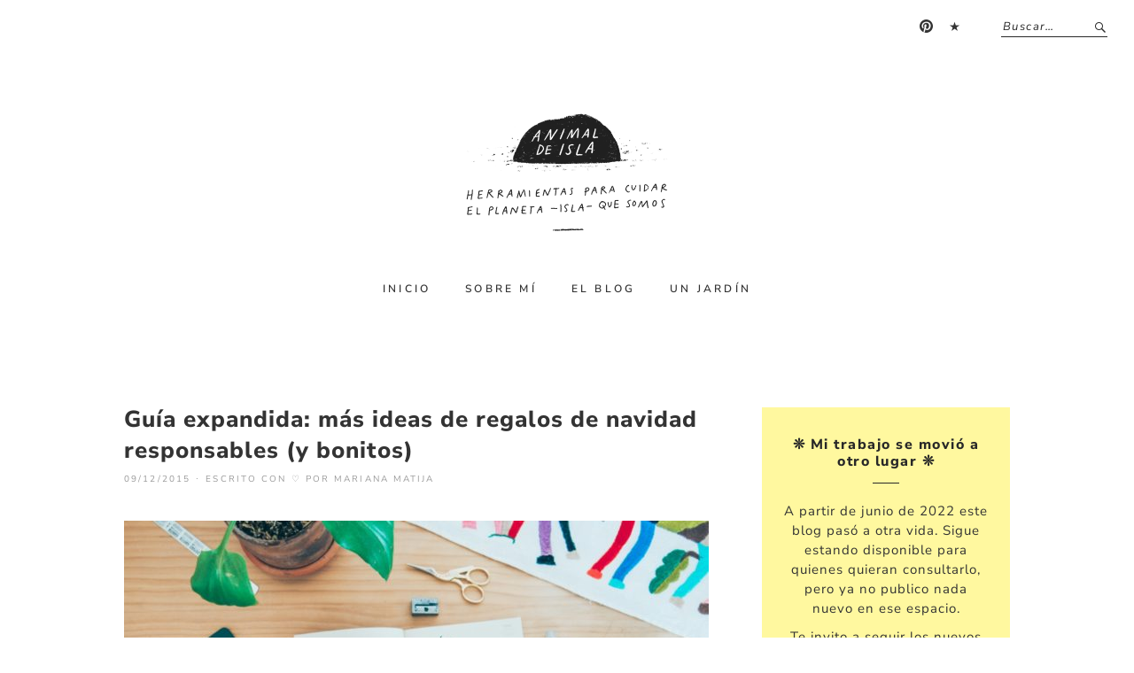

--- FILE ---
content_type: text/html; charset=UTF-8
request_url: https://animaldeisla.com/guia-expandida-regalos-de-navidad-responsables-y-bonitos/
body_size: 23244
content:
<!DOCTYPE html>
<html lang="es-CO">
<head>
<meta charset="UTF-8" />
<meta name="viewport" content="width=device-width, initial-scale=1">
<link rel="profile" href="http://gmpg.org/xfn/11">
<link rel="pingback" href="https://animaldeisla.com/xmlrpc.php">

<meta name='robots' content='index, follow, max-image-preview:large, max-snippet:-1, max-video-preview:-1' />
<link rel="icon" href="http://animaldeisla.com/wp-content/uploads/Favicon-ADI.png" media="(prefers-color-scheme: light)" />
<link rel="apple-touch-icon" href="http://animaldeisla.com/wp-content/uploads/FaviconADI-admin.png" />
<meta name="msapplication-TileImage" content="http://animaldeisla.com/wp-content/uploads/Favicon-ADI.png" />

	<!-- This site is optimized with the Yoast SEO plugin v26.5 - https://yoast.com/wordpress/plugins/seo/ -->
	<title>Guía expandida: más ideas para regalos responsables y bonitos</title>
	<link rel="canonical" href="https://animaldeisla.com/guia-expandida-regalos-de-navidad-responsables-y-bonitos/" />
	<meta property="og:locale" content="es_ES" />
	<meta property="og:type" content="article" />
	<meta property="og:title" content="Guía expandida: más ideas para regalos responsables y bonitos" />
	<meta property="og:description" content="La semana pasada te propuse una mini-guía con 3 tipos de de regalos responsables y bonitos, y otros 3 que definitivamente deberían desaparecer. Para hoy quise recopilar algunas ideas que pienso&hellip; Leer +" />
	<meta property="og:url" content="https://animaldeisla.com/guia-expandida-regalos-de-navidad-responsables-y-bonitos/" />
	<meta property="og:site_name" content="Animal de isla" />
	<meta property="article:published_time" content="2015-12-09T20:53:39+00:00" />
	<meta property="article:modified_time" content="2021-05-26T14:26:41+00:00" />
	<meta property="og:image" content="https://animaldeisla.com/wp-content/uploads/Guia-expandida-de-regalos-de-navidad.jpg" />
	<meta property="og:image:width" content="1500" />
	<meta property="og:image:height" content="1000" />
	<meta property="og:image:type" content="image/jpeg" />
	<meta name="author" content="Mariana Matija" />
	<meta name="twitter:card" content="summary_large_image" />
	<meta name="twitter:creator" content="@marianamatija" />
	<meta name="twitter:site" content="@marianamatija" />
	<meta name="twitter:label1" content="Escrito por" />
	<meta name="twitter:data1" content="Mariana Matija" />
	<meta name="twitter:label2" content="Tiempo de lectura" />
	<meta name="twitter:data2" content="10 minutos" />
	<script type="application/ld+json" class="yoast-schema-graph">{"@context":"https://schema.org","@graph":[{"@type":"Article","@id":"https://animaldeisla.com/guia-expandida-regalos-de-navidad-responsables-y-bonitos/#article","isPartOf":{"@id":"https://animaldeisla.com/guia-expandida-regalos-de-navidad-responsables-y-bonitos/"},"author":{"name":"Mariana Matija","@id":"https://animaldeisla.com/#/schema/person/e35ed3adea378601351d4c5f978ff336"},"headline":"Guía expandida: más ideas de regalos de navidad responsables (y bonitos)","datePublished":"2015-12-09T20:53:39+00:00","dateModified":"2021-05-26T14:26:41+00:00","mainEntityOfPage":{"@id":"https://animaldeisla.com/guia-expandida-regalos-de-navidad-responsables-y-bonitos/"},"wordCount":2045,"publisher":{"@id":"https://animaldeisla.com/#/schema/person/e35ed3adea378601351d4c5f978ff336"},"image":{"@id":"https://animaldeisla.com/guia-expandida-regalos-de-navidad-responsables-y-bonitos/#primaryimage"},"thumbnailUrl":"https://animaldeisla.com/wp-content/uploads/Guia-expandida-de-regalos-de-navidad.jpg","keywords":["consumo responsable","diy","empaques de regalo","experiencias","ideas de regalos de navidad","ideas navidad","navidad","navidad responsable","objetos útiles","papel de regalo","regalos","regalos de navidad","regalos sostenibles","responsable","sostenible"],"articleSection":["Consumo responsable"],"inLanguage":"es-CO"},{"@type":"WebPage","@id":"https://animaldeisla.com/guia-expandida-regalos-de-navidad-responsables-y-bonitos/","url":"https://animaldeisla.com/guia-expandida-regalos-de-navidad-responsables-y-bonitos/","name":"Guía expandida: más ideas para regalos responsables y bonitos","isPartOf":{"@id":"https://animaldeisla.com/#website"},"primaryImageOfPage":{"@id":"https://animaldeisla.com/guia-expandida-regalos-de-navidad-responsables-y-bonitos/#primaryimage"},"image":{"@id":"https://animaldeisla.com/guia-expandida-regalos-de-navidad-responsables-y-bonitos/#primaryimage"},"thumbnailUrl":"https://animaldeisla.com/wp-content/uploads/Guia-expandida-de-regalos-de-navidad.jpg","datePublished":"2015-12-09T20:53:39+00:00","dateModified":"2021-05-26T14:26:41+00:00","breadcrumb":{"@id":"https://animaldeisla.com/guia-expandida-regalos-de-navidad-responsables-y-bonitos/#breadcrumb"},"inLanguage":"es-CO","potentialAction":[{"@type":"ReadAction","target":["https://animaldeisla.com/guia-expandida-regalos-de-navidad-responsables-y-bonitos/"]}]},{"@type":"ImageObject","inLanguage":"es-CO","@id":"https://animaldeisla.com/guia-expandida-regalos-de-navidad-responsables-y-bonitos/#primaryimage","url":"https://animaldeisla.com/wp-content/uploads/Guia-expandida-de-regalos-de-navidad.jpg","contentUrl":"https://animaldeisla.com/wp-content/uploads/Guia-expandida-de-regalos-de-navidad.jpg","width":1500,"height":1000,"caption":"Guía expandida de regalos de navidad sostenibles y bonitos"},{"@type":"BreadcrumbList","@id":"https://animaldeisla.com/guia-expandida-regalos-de-navidad-responsables-y-bonitos/#breadcrumb","itemListElement":[{"@type":"ListItem","position":1,"name":"Portada","item":"https://animaldeisla.com/"},{"@type":"ListItem","position":2,"name":"Blog","item":"https://animaldeisla.com/blog/"},{"@type":"ListItem","position":3,"name":"Guía expandida: más ideas de regalos de navidad responsables (y bonitos)"}]},{"@type":"WebSite","@id":"https://animaldeisla.com/#website","url":"https://animaldeisla.com/","name":"Animal de isla","description":"Herramientas para cuidar el planeta —isla— que somos","publisher":{"@id":"https://animaldeisla.com/#/schema/person/e35ed3adea378601351d4c5f978ff336"},"potentialAction":[{"@type":"SearchAction","target":{"@type":"EntryPoint","urlTemplate":"https://animaldeisla.com/?s={search_term_string}"},"query-input":{"@type":"PropertyValueSpecification","valueRequired":true,"valueName":"search_term_string"}}],"inLanguage":"es-CO"},{"@type":["Person","Organization"],"@id":"https://animaldeisla.com/#/schema/person/e35ed3adea378601351d4c5f978ff336","name":"Mariana Matija","image":{"@type":"ImageObject","inLanguage":"es-CO","@id":"https://animaldeisla.com/#/schema/person/image/","url":"https://secure.gravatar.com/avatar/2d85e3d036a983e2d8deb0d94e30bf864ad2056bc143dbb9787182324f8bdcc8?s=96&d=mm&r=g","contentUrl":"https://secure.gravatar.com/avatar/2d85e3d036a983e2d8deb0d94e30bf864ad2056bc143dbb9787182324f8bdcc8?s=96&d=mm&r=g","caption":"Mariana Matija"},"logo":{"@id":"https://animaldeisla.com/#/schema/person/image/"},"sameAs":["http://animaldeisla.com"]}]}</script>
	<!-- / Yoast SEO plugin. -->


<link rel='dns-prefetch' href='//stats.wp.com' />
<link rel='dns-prefetch' href='//fonts.googleapis.com' />
<link href='https://fonts.gstatic.com' crossorigin rel='preconnect' />
<link rel="alternate" type="application/rss+xml" title="Animal de isla &raquo; Feed" href="https://animaldeisla.com/feed/" />
<link rel="alternate" type="application/rss+xml" title="Animal de isla &raquo; RSS de los comentarios" href="https://animaldeisla.com/comments/feed/" />
<link rel="alternate" type="application/rss+xml" title="Animal de isla &raquo; Guía expandida: más ideas de regalos de navidad responsables (y bonitos) RSS de los comentarios" href="https://animaldeisla.com/guia-expandida-regalos-de-navidad-responsables-y-bonitos/feed/" />
<link rel="alternate" title="oEmbed (JSON)" type="application/json+oembed" href="https://animaldeisla.com/wp-json/oembed/1.0/embed?url=https%3A%2F%2Fanimaldeisla.com%2Fguia-expandida-regalos-de-navidad-responsables-y-bonitos%2F" />
<link rel="alternate" title="oEmbed (XML)" type="text/xml+oembed" href="https://animaldeisla.com/wp-json/oembed/1.0/embed?url=https%3A%2F%2Fanimaldeisla.com%2Fguia-expandida-regalos-de-navidad-responsables-y-bonitos%2F&#038;format=xml" />
<style id='wp-img-auto-sizes-contain-inline-css' type='text/css'>
img:is([sizes=auto i],[sizes^="auto," i]){contain-intrinsic-size:3000px 1500px}
/*# sourceURL=wp-img-auto-sizes-contain-inline-css */
</style>
<style id='wp-emoji-styles-inline-css' type='text/css'>

	img.wp-smiley, img.emoji {
		display: inline !important;
		border: none !important;
		box-shadow: none !important;
		height: 1em !important;
		width: 1em !important;
		margin: 0 0.07em !important;
		vertical-align: -0.1em !important;
		background: none !important;
		padding: 0 !important;
	}
/*# sourceURL=wp-emoji-styles-inline-css */
</style>
<style id='wp-block-library-inline-css' type='text/css'>
:root{--wp-block-synced-color:#7a00df;--wp-block-synced-color--rgb:122,0,223;--wp-bound-block-color:var(--wp-block-synced-color);--wp-editor-canvas-background:#ddd;--wp-admin-theme-color:#007cba;--wp-admin-theme-color--rgb:0,124,186;--wp-admin-theme-color-darker-10:#006ba1;--wp-admin-theme-color-darker-10--rgb:0,107,160.5;--wp-admin-theme-color-darker-20:#005a87;--wp-admin-theme-color-darker-20--rgb:0,90,135;--wp-admin-border-width-focus:2px}@media (min-resolution:192dpi){:root{--wp-admin-border-width-focus:1.5px}}.wp-element-button{cursor:pointer}:root .has-very-light-gray-background-color{background-color:#eee}:root .has-very-dark-gray-background-color{background-color:#313131}:root .has-very-light-gray-color{color:#eee}:root .has-very-dark-gray-color{color:#313131}:root .has-vivid-green-cyan-to-vivid-cyan-blue-gradient-background{background:linear-gradient(135deg,#00d084,#0693e3)}:root .has-purple-crush-gradient-background{background:linear-gradient(135deg,#34e2e4,#4721fb 50%,#ab1dfe)}:root .has-hazy-dawn-gradient-background{background:linear-gradient(135deg,#faaca8,#dad0ec)}:root .has-subdued-olive-gradient-background{background:linear-gradient(135deg,#fafae1,#67a671)}:root .has-atomic-cream-gradient-background{background:linear-gradient(135deg,#fdd79a,#004a59)}:root .has-nightshade-gradient-background{background:linear-gradient(135deg,#330968,#31cdcf)}:root .has-midnight-gradient-background{background:linear-gradient(135deg,#020381,#2874fc)}:root{--wp--preset--font-size--normal:16px;--wp--preset--font-size--huge:42px}.has-regular-font-size{font-size:1em}.has-larger-font-size{font-size:2.625em}.has-normal-font-size{font-size:var(--wp--preset--font-size--normal)}.has-huge-font-size{font-size:var(--wp--preset--font-size--huge)}.has-text-align-center{text-align:center}.has-text-align-left{text-align:left}.has-text-align-right{text-align:right}.has-fit-text{white-space:nowrap!important}#end-resizable-editor-section{display:none}.aligncenter{clear:both}.items-justified-left{justify-content:flex-start}.items-justified-center{justify-content:center}.items-justified-right{justify-content:flex-end}.items-justified-space-between{justify-content:space-between}.screen-reader-text{border:0;clip-path:inset(50%);height:1px;margin:-1px;overflow:hidden;padding:0;position:absolute;width:1px;word-wrap:normal!important}.screen-reader-text:focus{background-color:#ddd;clip-path:none;color:#444;display:block;font-size:1em;height:auto;left:5px;line-height:normal;padding:15px 23px 14px;text-decoration:none;top:5px;width:auto;z-index:100000}html :where(.has-border-color){border-style:solid}html :where([style*=border-top-color]){border-top-style:solid}html :where([style*=border-right-color]){border-right-style:solid}html :where([style*=border-bottom-color]){border-bottom-style:solid}html :where([style*=border-left-color]){border-left-style:solid}html :where([style*=border-width]){border-style:solid}html :where([style*=border-top-width]){border-top-style:solid}html :where([style*=border-right-width]){border-right-style:solid}html :where([style*=border-bottom-width]){border-bottom-style:solid}html :where([style*=border-left-width]){border-left-style:solid}html :where(img[class*=wp-image-]){height:auto;max-width:100%}:where(figure){margin:0 0 1em}html :where(.is-position-sticky){--wp-admin--admin-bar--position-offset:var(--wp-admin--admin-bar--height,0px)}@media screen and (max-width:600px){html :where(.is-position-sticky){--wp-admin--admin-bar--position-offset:0px}}

/*# sourceURL=wp-block-library-inline-css */
</style><style id='global-styles-inline-css' type='text/css'>
:root{--wp--preset--aspect-ratio--square: 1;--wp--preset--aspect-ratio--4-3: 4/3;--wp--preset--aspect-ratio--3-4: 3/4;--wp--preset--aspect-ratio--3-2: 3/2;--wp--preset--aspect-ratio--2-3: 2/3;--wp--preset--aspect-ratio--16-9: 16/9;--wp--preset--aspect-ratio--9-16: 9/16;--wp--preset--color--black: #000000;--wp--preset--color--cyan-bluish-gray: #abb8c3;--wp--preset--color--white: #ffffff;--wp--preset--color--pale-pink: #f78da7;--wp--preset--color--vivid-red: #cf2e2e;--wp--preset--color--luminous-vivid-orange: #ff6900;--wp--preset--color--luminous-vivid-amber: #fcb900;--wp--preset--color--light-green-cyan: #7bdcb5;--wp--preset--color--vivid-green-cyan: #00d084;--wp--preset--color--pale-cyan-blue: #8ed1fc;--wp--preset--color--vivid-cyan-blue: #0693e3;--wp--preset--color--vivid-purple: #9b51e0;--wp--preset--gradient--vivid-cyan-blue-to-vivid-purple: linear-gradient(135deg,rgb(6,147,227) 0%,rgb(155,81,224) 100%);--wp--preset--gradient--light-green-cyan-to-vivid-green-cyan: linear-gradient(135deg,rgb(122,220,180) 0%,rgb(0,208,130) 100%);--wp--preset--gradient--luminous-vivid-amber-to-luminous-vivid-orange: linear-gradient(135deg,rgb(252,185,0) 0%,rgb(255,105,0) 100%);--wp--preset--gradient--luminous-vivid-orange-to-vivid-red: linear-gradient(135deg,rgb(255,105,0) 0%,rgb(207,46,46) 100%);--wp--preset--gradient--very-light-gray-to-cyan-bluish-gray: linear-gradient(135deg,rgb(238,238,238) 0%,rgb(169,184,195) 100%);--wp--preset--gradient--cool-to-warm-spectrum: linear-gradient(135deg,rgb(74,234,220) 0%,rgb(151,120,209) 20%,rgb(207,42,186) 40%,rgb(238,44,130) 60%,rgb(251,105,98) 80%,rgb(254,248,76) 100%);--wp--preset--gradient--blush-light-purple: linear-gradient(135deg,rgb(255,206,236) 0%,rgb(152,150,240) 100%);--wp--preset--gradient--blush-bordeaux: linear-gradient(135deg,rgb(254,205,165) 0%,rgb(254,45,45) 50%,rgb(107,0,62) 100%);--wp--preset--gradient--luminous-dusk: linear-gradient(135deg,rgb(255,203,112) 0%,rgb(199,81,192) 50%,rgb(65,88,208) 100%);--wp--preset--gradient--pale-ocean: linear-gradient(135deg,rgb(255,245,203) 0%,rgb(182,227,212) 50%,rgb(51,167,181) 100%);--wp--preset--gradient--electric-grass: linear-gradient(135deg,rgb(202,248,128) 0%,rgb(113,206,126) 100%);--wp--preset--gradient--midnight: linear-gradient(135deg,rgb(2,3,129) 0%,rgb(40,116,252) 100%);--wp--preset--font-size--small: 13px;--wp--preset--font-size--medium: 20px;--wp--preset--font-size--large: 19px;--wp--preset--font-size--x-large: 42px;--wp--preset--font-size--regular: 16px;--wp--preset--font-size--larger: 23px;--wp--preset--font-family--nunito-sans: Nunito Sans;--wp--preset--spacing--20: 0.44rem;--wp--preset--spacing--30: 0.67rem;--wp--preset--spacing--40: 1rem;--wp--preset--spacing--50: 1.5rem;--wp--preset--spacing--60: 2.25rem;--wp--preset--spacing--70: 3.38rem;--wp--preset--spacing--80: 5.06rem;--wp--preset--shadow--natural: 6px 6px 9px rgba(0, 0, 0, 0.2);--wp--preset--shadow--deep: 12px 12px 50px rgba(0, 0, 0, 0.4);--wp--preset--shadow--sharp: 6px 6px 0px rgba(0, 0, 0, 0.2);--wp--preset--shadow--outlined: 6px 6px 0px -3px rgb(255, 255, 255), 6px 6px rgb(0, 0, 0);--wp--preset--shadow--crisp: 6px 6px 0px rgb(0, 0, 0);}:where(.is-layout-flex){gap: 0.5em;}:where(.is-layout-grid){gap: 0.5em;}body .is-layout-flex{display: flex;}.is-layout-flex{flex-wrap: wrap;align-items: center;}.is-layout-flex > :is(*, div){margin: 0;}body .is-layout-grid{display: grid;}.is-layout-grid > :is(*, div){margin: 0;}:where(.wp-block-columns.is-layout-flex){gap: 2em;}:where(.wp-block-columns.is-layout-grid){gap: 2em;}:where(.wp-block-post-template.is-layout-flex){gap: 1.25em;}:where(.wp-block-post-template.is-layout-grid){gap: 1.25em;}.has-black-color{color: var(--wp--preset--color--black) !important;}.has-cyan-bluish-gray-color{color: var(--wp--preset--color--cyan-bluish-gray) !important;}.has-white-color{color: var(--wp--preset--color--white) !important;}.has-pale-pink-color{color: var(--wp--preset--color--pale-pink) !important;}.has-vivid-red-color{color: var(--wp--preset--color--vivid-red) !important;}.has-luminous-vivid-orange-color{color: var(--wp--preset--color--luminous-vivid-orange) !important;}.has-luminous-vivid-amber-color{color: var(--wp--preset--color--luminous-vivid-amber) !important;}.has-light-green-cyan-color{color: var(--wp--preset--color--light-green-cyan) !important;}.has-vivid-green-cyan-color{color: var(--wp--preset--color--vivid-green-cyan) !important;}.has-pale-cyan-blue-color{color: var(--wp--preset--color--pale-cyan-blue) !important;}.has-vivid-cyan-blue-color{color: var(--wp--preset--color--vivid-cyan-blue) !important;}.has-vivid-purple-color{color: var(--wp--preset--color--vivid-purple) !important;}.has-black-background-color{background-color: var(--wp--preset--color--black) !important;}.has-cyan-bluish-gray-background-color{background-color: var(--wp--preset--color--cyan-bluish-gray) !important;}.has-white-background-color{background-color: var(--wp--preset--color--white) !important;}.has-pale-pink-background-color{background-color: var(--wp--preset--color--pale-pink) !important;}.has-vivid-red-background-color{background-color: var(--wp--preset--color--vivid-red) !important;}.has-luminous-vivid-orange-background-color{background-color: var(--wp--preset--color--luminous-vivid-orange) !important;}.has-luminous-vivid-amber-background-color{background-color: var(--wp--preset--color--luminous-vivid-amber) !important;}.has-light-green-cyan-background-color{background-color: var(--wp--preset--color--light-green-cyan) !important;}.has-vivid-green-cyan-background-color{background-color: var(--wp--preset--color--vivid-green-cyan) !important;}.has-pale-cyan-blue-background-color{background-color: var(--wp--preset--color--pale-cyan-blue) !important;}.has-vivid-cyan-blue-background-color{background-color: var(--wp--preset--color--vivid-cyan-blue) !important;}.has-vivid-purple-background-color{background-color: var(--wp--preset--color--vivid-purple) !important;}.has-black-border-color{border-color: var(--wp--preset--color--black) !important;}.has-cyan-bluish-gray-border-color{border-color: var(--wp--preset--color--cyan-bluish-gray) !important;}.has-white-border-color{border-color: var(--wp--preset--color--white) !important;}.has-pale-pink-border-color{border-color: var(--wp--preset--color--pale-pink) !important;}.has-vivid-red-border-color{border-color: var(--wp--preset--color--vivid-red) !important;}.has-luminous-vivid-orange-border-color{border-color: var(--wp--preset--color--luminous-vivid-orange) !important;}.has-luminous-vivid-amber-border-color{border-color: var(--wp--preset--color--luminous-vivid-amber) !important;}.has-light-green-cyan-border-color{border-color: var(--wp--preset--color--light-green-cyan) !important;}.has-vivid-green-cyan-border-color{border-color: var(--wp--preset--color--vivid-green-cyan) !important;}.has-pale-cyan-blue-border-color{border-color: var(--wp--preset--color--pale-cyan-blue) !important;}.has-vivid-cyan-blue-border-color{border-color: var(--wp--preset--color--vivid-cyan-blue) !important;}.has-vivid-purple-border-color{border-color: var(--wp--preset--color--vivid-purple) !important;}.has-vivid-cyan-blue-to-vivid-purple-gradient-background{background: var(--wp--preset--gradient--vivid-cyan-blue-to-vivid-purple) !important;}.has-light-green-cyan-to-vivid-green-cyan-gradient-background{background: var(--wp--preset--gradient--light-green-cyan-to-vivid-green-cyan) !important;}.has-luminous-vivid-amber-to-luminous-vivid-orange-gradient-background{background: var(--wp--preset--gradient--luminous-vivid-amber-to-luminous-vivid-orange) !important;}.has-luminous-vivid-orange-to-vivid-red-gradient-background{background: var(--wp--preset--gradient--luminous-vivid-orange-to-vivid-red) !important;}.has-very-light-gray-to-cyan-bluish-gray-gradient-background{background: var(--wp--preset--gradient--very-light-gray-to-cyan-bluish-gray) !important;}.has-cool-to-warm-spectrum-gradient-background{background: var(--wp--preset--gradient--cool-to-warm-spectrum) !important;}.has-blush-light-purple-gradient-background{background: var(--wp--preset--gradient--blush-light-purple) !important;}.has-blush-bordeaux-gradient-background{background: var(--wp--preset--gradient--blush-bordeaux) !important;}.has-luminous-dusk-gradient-background{background: var(--wp--preset--gradient--luminous-dusk) !important;}.has-pale-ocean-gradient-background{background: var(--wp--preset--gradient--pale-ocean) !important;}.has-electric-grass-gradient-background{background: var(--wp--preset--gradient--electric-grass) !important;}.has-midnight-gradient-background{background: var(--wp--preset--gradient--midnight) !important;}.has-small-font-size{font-size: var(--wp--preset--font-size--small) !important;}.has-medium-font-size{font-size: var(--wp--preset--font-size--medium) !important;}.has-large-font-size{font-size: var(--wp--preset--font-size--large) !important;}.has-x-large-font-size{font-size: var(--wp--preset--font-size--x-large) !important;}.has-nunito-sans-font-family{font-family: var(--wp--preset--font-family--nunito-sans) !important;}
/*# sourceURL=global-styles-inline-css */
</style>

<style id='classic-theme-styles-inline-css' type='text/css'>
/*! This file is auto-generated */
.wp-block-button__link{color:#fff;background-color:#32373c;border-radius:9999px;box-shadow:none;text-decoration:none;padding:calc(.667em + 2px) calc(1.333em + 2px);font-size:1.125em}.wp-block-file__button{background:#32373c;color:#fff;text-decoration:none}
/*# sourceURL=/wp-includes/css/classic-themes.min.css */
</style>
<link rel='stylesheet' id='parent-style-css' href='https://animaldeisla.com/wp-content/themes/weta/style.css?ver=6.9' type='text/css' media='all' />
<link rel='stylesheet' id='weta-fonts-css' href='https://fonts.googleapis.com/css?family=Source+Sans+Pro%3A400%2C400italic%2C600%2C600italic&#038;subset=latin%2Clatin-ext' type='text/css' media='all' />
<link rel='stylesheet' id='weta-style-css' href='https://animaldeisla.com/wp-content/themes/weta-child/style.css?ver=20150704' type='text/css' media='all' />
<link rel='stylesheet' id='weta-flex-slider-style-css' href='https://animaldeisla.com/wp-content/themes/weta/js/flex-slider/flexslider.css?ver=6.9' type='text/css' media='all' />
<link rel='stylesheet' id='genericons-css' href='https://animaldeisla.com/wp-content/plugins/jetpack/_inc/genericons/genericons/genericons.css?ver=3.1' type='text/css' media='all' />
<script type="text/javascript" src="https://animaldeisla.com/wp-includes/js/jquery/jquery.min.js?ver=3.7.1" id="jquery-core-js"></script>
<script type="text/javascript" src="https://animaldeisla.com/wp-includes/js/jquery/jquery-migrate.min.js?ver=3.4.1" id="jquery-migrate-js"></script>
<script type="text/javascript" src="https://animaldeisla.com/wp-content/themes/weta/js/jquery.fitvids.js?ver=1.1" id="weta-fitvids-js"></script>
<script type="text/javascript" src="https://animaldeisla.com/wp-content/themes/weta/js/flex-slider/jquery.flexslider-min.js?ver=6.9" id="weta-flex-slider-js"></script>
<link rel="https://api.w.org/" href="https://animaldeisla.com/wp-json/" /><link rel="alternate" title="JSON" type="application/json" href="https://animaldeisla.com/wp-json/wp/v2/posts/2090" /><link rel="EditURI" type="application/rsd+xml" title="RSD" href="https://animaldeisla.com/xmlrpc.php?rsd" />
<meta name="generator" content="WordPress 6.9" />
<link rel='shortlink' href='https://wp.me/p5Ny3J-xI' />
<meta name="google-site-verification" content="ML8o7P-zvyYNRHtG_9y-MiFMlYjiQsNRl04ekhTXy0o" />

<meta name="p:domain_verify" content="05857f0a088287c1435e307ddddd8290"/>
<meta name="google-site-verification" content="PBdacqLHE3GQv-GH5sukXo61HSqZhP2r7-OermzqjGY" />

<meta name="p:domain_verify" content="c05c42f5d6e1c805426499ffe6c99cad"/>

<!-- Fathom - beautiful, simple website analytics -->
<script src="https://cdn.usefathom.com/script.js" site="IDYMXFXU" defer></script>
<!-- / Fathom -->	<style>img#wpstats{display:none}</style>
			<style type="text/css">
	.entry-content a, .comment-text a, .author-bio a, .textwidget a {color: #333333;}
			#colophon {background: #c0e2d3;}
			.widget_weta_authors {background: #ffffff;}
			.widget_weta_quote {background: #fff89f;}
			.widget_weta_numbered_rp {background: #fff6f2;}
			@media screen and (min-width: 1023px) {
	.sticky-content {margin-top: 0;}
	.sticky-element .sticky-anchor {display: block !important;}
	.sticky-content.fixed {position: fixed !important; top: 0 !important; left:0; right: 0; z-index: 10000;}
	}
			#masthead, .front-fullwidth .widget, #front-fullwidth-center, #front-fullwidth-bottom, #front-sidebar-one, #front-content-two {border: none;}
	@media screen and (min-width: 1023px) {#site-nav ul ul.sub-menu, #site-nav ul ul.children {border-top: none;}}
					</style>
			<style type="text/css" id="weta-header-css">
		
	#site-branding h1.site-title, #site-branding p.site-title, #site-branding p.site-description {display: none !important;}

		</style>
	<style type="text/css" id="custom-background-css">
body.custom-background { background-color: #ffffff; }
</style>
			<style type="text/css" id="wp-custom-css">
			/*Logo retina*/
#site-logo img {
    max-width: 350px;
}

/*Padding header*/
#site-branding {
    padding: 40px 10px 0px;
}

#masthead {
  margin-bottom: 30px;

}

/*Categoras en el home*/
div.entry-text-wrap > div.entry-meta > a{alignment-adjust
	background: #c0e2d3;
	padding: 0px 3px 0px 3px;
	color: #63a387;
}

/*Alineación texto widget home*/
#front-sidebar-one, #front-sidebar-two {
	text-align: center;
}

/*Títulos h2 y h3*/
h2, h3 {
	padding-bottom: 20px;
}

/*Títulos h4*/
h4 {
	padding-bottom: 40px;
}


/*Recomendaciones para empezar*/
#widget_weta_rp-61 {
	background-color: #fff6f2;
	padding-top: 70px;
	margin-top: 50px;
}

#widget_weta_rp-61 > h3 {
	font-size: 15px;
	padding-bottom: 50px;
	text-align: center;
}

#text-67 > h3, #nav_menu-28 > h3, #nav_menu-6 > h3, #nav_menu-3 > h3 {
	font-size: 15px;
}

/*Títulos widgets de posts recientes*/
.widget h3.widget-title {
font-size: 15px;
	padding-bottom: 30px;
	hyphens: none;
}

/*Botón*/
a.standard-btn {
    padding: 10px 28px 
			10px 28px;
    background: #c0e2d3;
	 font-family: 'Nunito Sans', sans-serif;
	letter-spacing: 1px;
}

.post .entry-content a.standard-btn, .page .entry-content a.standard-btn, .post .entry-content a.standard-btn:hover, .page .entry-content a.standard-btn:hover {
    color: #333;
	}
	
a.standard-btn.xlarge-btn {
		 background: #63a387;
		color: #fff !important;

}

/*Cajas*/
.dark-box {
    border: 0px solid #222;
	  background: #fff6f2;
	padding-top: 40px;
	padding-bottom: 10px;
}

.green-box {
    border: 0px solid #222;
	  background: #fff3e7;
	padding-top: 40px;
	padding-bottom: 10px;
}

.lightgrey-box {
    border: 0px solid #222;
	  background: #Fff0f0;
	padding-top: 40px;
	padding-bottom: 10px;
	}
	
.red-box {
    border: 0px solid #222;
	  background: #c0e2d3;
	padding-top: 40px;
	padding-bottom: 10px;
		
}


/*Bloque de números*/
.rp-numbered-wrap .post:before, h3.sd-title {
 font-family: 'Nunito Sans', sans-serif;
 font-size: 20px;
	color: #333;
}

.cf{
	padding-top: 5px;
}

.widget_weta_numbered_rp h3.widget-title{
	font-size: 15px;
	margin-bottom: 20px;
}

.front-fullwidth .rp-numbered-wrap .entry-header h2.entry-title, .front-content .rp-numbered-wrap .entry-header h2.entry-title {
    font-size: 1.2rem;
}

/*Bloque de quote*/
.widget_weta_quote .quote-wrap {
    max-width: 700px;
}

.widget_weta_quote h3.widget-title, h3.widget-title, .sidebar-small .widget_weta_authors h3.widget-title {
font-size: 18px;
}

.widget_weta_quote blockquote.quote-text {
  font-size: 15px !important;
}


/*Resaltador*/
mark, ins {
    background: #fff3e7;
	  color: #333;
    text-decoration: none;
    padding: 0px 2px 0px 0px;
}

/*Links*/
.entry-content a,
.comment-text a,
.author-bio a {
	text-decoration: none;
	border-bottom: solid 2px #c0e2d3;
	opacity: 1;
	cursor: pointer;
}

/*Raya para separar párrafos*/
hr {
    border-style: solid;
    border-width: 1px;
	  color: #c0e2d3;
}

/*Listas*/
.entry-content ul {
	padding-left: 30px;
	color: #333;
}


/*Listas numeradas*/
.entry-content ol {
	padding-left: 40px;
	color: #333;
}


/*Texto seleccionado*/
::selection {
    background: #f1f1f1;
}

/*Resaltado comentarios autor*/
.bypostauthor {
	border-top: 5px solid #c0e2d3;
}
.comment-wrap {
    margin: 12px 0px 0px 0px;
}

/*Info posts individuales*/
.entry-cats, .entry-date, .entry-tags, .entry-author, .entry-comments, .entry-edit, .widget_weta_quote blockquote.quote-text, .widget_weta_quote cite.quote-author, .post:before, .widget_weta_authors a.author-all-posts, .authorbox .author-heading span, #comments #respond p.comment-notes, #comments #respond p.logged-in-as, #comments .comment-meta, #respond a#cancel-comment-reply-link, .archive-header, .flexslider .entry-text-wrap, .page .edit-link, h6, .entry-content p.pull-left, .entry-content p.pull-right, .woocommerce-breadcrumb, .single-product .product .product_meta, .woocommerce-product-rating a.woocommerce-review-link, .widget_search .searchform, .search-box .searchform, .lightbox-btn, .close-text, #primary .sharedaddy h3.sd-title {
 font-family: 'Nunito Sans', sans-serif;
 font-style: normal;
 font-size: 10px;
}

/*texto read more*/
a.excerpt-more-link {
	  text-transform: uppercase;
	 font-family: 'Nunito Sans', sans-serif;
	  font-size: 75%;
	  letter-spacing: 2px;
    background-color: #c0e2d3;
    padding: 0px 4px 0px 4px;
	border-bottom: 0px;
}
a.excerpt-more-link:hover{
background-color: #63a387;
}


/*corchetes del read more*/
.entry-content a.more-link:before, a.comment-reply-link:before, a.excerpt-more-link:before, .entry-content a.more-link:after, a.comment-reply-link:after, a.excerpt-more-link:after {
    content: '		</style>
			<!-- Fonts Plugin CSS - https://fontsplugin.com/ -->
	<style>
		/* Cached: January 25, 2026 at 6:35pm */
/* cyrillic-ext */
@font-face {
  font-family: 'Nunito Sans';
  font-style: italic;
  font-weight: 400;
  font-stretch: 100%;
  font-display: swap;
  src: url(https://fonts.gstatic.com/s/nunitosans/v19/pe0RMImSLYBIv1o4X1M8cce4OdVisMz5nZRqy6cmmmU3t2FQWEAEOvV9wNvrwlNstMKW3Y6K5WMwd-RaLZxxlE8uH1JG.woff2) format('woff2');
  unicode-range: U+0460-052F, U+1C80-1C8A, U+20B4, U+2DE0-2DFF, U+A640-A69F, U+FE2E-FE2F;
}
/* cyrillic */
@font-face {
  font-family: 'Nunito Sans';
  font-style: italic;
  font-weight: 400;
  font-stretch: 100%;
  font-display: swap;
  src: url(https://fonts.gstatic.com/s/nunitosans/v19/pe0RMImSLYBIv1o4X1M8cce4OdVisMz5nZRqy6cmmmU3t2FQWEAEOvV9wNvrwlNstMKW3Y6K5WMwd-1aLZxxlE8uH1JG.woff2) format('woff2');
  unicode-range: U+0301, U+0400-045F, U+0490-0491, U+04B0-04B1, U+2116;
}
/* vietnamese */
@font-face {
  font-family: 'Nunito Sans';
  font-style: italic;
  font-weight: 400;
  font-stretch: 100%;
  font-display: swap;
  src: url(https://fonts.gstatic.com/s/nunitosans/v19/pe0RMImSLYBIv1o4X1M8cce4OdVisMz5nZRqy6cmmmU3t2FQWEAEOvV9wNvrwlNstMKW3Y6K5WMwd-ZaLZxxlE8uH1JG.woff2) format('woff2');
  unicode-range: U+0102-0103, U+0110-0111, U+0128-0129, U+0168-0169, U+01A0-01A1, U+01AF-01B0, U+0300-0301, U+0303-0304, U+0308-0309, U+0323, U+0329, U+1EA0-1EF9, U+20AB;
}
/* latin-ext */
@font-face {
  font-family: 'Nunito Sans';
  font-style: italic;
  font-weight: 400;
  font-stretch: 100%;
  font-display: swap;
  src: url(https://fonts.gstatic.com/s/nunitosans/v19/pe0RMImSLYBIv1o4X1M8cce4OdVisMz5nZRqy6cmmmU3t2FQWEAEOvV9wNvrwlNstMKW3Y6K5WMwd-daLZxxlE8uH1JG.woff2) format('woff2');
  unicode-range: U+0100-02BA, U+02BD-02C5, U+02C7-02CC, U+02CE-02D7, U+02DD-02FF, U+0304, U+0308, U+0329, U+1D00-1DBF, U+1E00-1E9F, U+1EF2-1EFF, U+2020, U+20A0-20AB, U+20AD-20C0, U+2113, U+2C60-2C7F, U+A720-A7FF;
}
/* latin */
@font-face {
  font-family: 'Nunito Sans';
  font-style: italic;
  font-weight: 400;
  font-stretch: 100%;
  font-display: swap;
  src: url(https://fonts.gstatic.com/s/nunitosans/v19/pe0RMImSLYBIv1o4X1M8cce4OdVisMz5nZRqy6cmmmU3t2FQWEAEOvV9wNvrwlNstMKW3Y6K5WMwd-laLZxxlE8uHw.woff2) format('woff2');
  unicode-range: U+0000-00FF, U+0131, U+0152-0153, U+02BB-02BC, U+02C6, U+02DA, U+02DC, U+0304, U+0308, U+0329, U+2000-206F, U+20AC, U+2122, U+2191, U+2193, U+2212, U+2215, U+FEFF, U+FFFD;
}
/* cyrillic-ext */
@font-face {
  font-family: 'Nunito Sans';
  font-style: italic;
  font-weight: 800;
  font-stretch: 100%;
  font-display: swap;
  src: url(https://fonts.gstatic.com/s/nunitosans/v19/pe0RMImSLYBIv1o4X1M8cce4OdVisMz5nZRqy6cmmmU3t2FQWEAEOvV9wNvrwlNstMKW3Y6K5WMwd-RaLZxxlE8uH1JG.woff2) format('woff2');
  unicode-range: U+0460-052F, U+1C80-1C8A, U+20B4, U+2DE0-2DFF, U+A640-A69F, U+FE2E-FE2F;
}
/* cyrillic */
@font-face {
  font-family: 'Nunito Sans';
  font-style: italic;
  font-weight: 800;
  font-stretch: 100%;
  font-display: swap;
  src: url(https://fonts.gstatic.com/s/nunitosans/v19/pe0RMImSLYBIv1o4X1M8cce4OdVisMz5nZRqy6cmmmU3t2FQWEAEOvV9wNvrwlNstMKW3Y6K5WMwd-1aLZxxlE8uH1JG.woff2) format('woff2');
  unicode-range: U+0301, U+0400-045F, U+0490-0491, U+04B0-04B1, U+2116;
}
/* vietnamese */
@font-face {
  font-family: 'Nunito Sans';
  font-style: italic;
  font-weight: 800;
  font-stretch: 100%;
  font-display: swap;
  src: url(https://fonts.gstatic.com/s/nunitosans/v19/pe0RMImSLYBIv1o4X1M8cce4OdVisMz5nZRqy6cmmmU3t2FQWEAEOvV9wNvrwlNstMKW3Y6K5WMwd-ZaLZxxlE8uH1JG.woff2) format('woff2');
  unicode-range: U+0102-0103, U+0110-0111, U+0128-0129, U+0168-0169, U+01A0-01A1, U+01AF-01B0, U+0300-0301, U+0303-0304, U+0308-0309, U+0323, U+0329, U+1EA0-1EF9, U+20AB;
}
/* latin-ext */
@font-face {
  font-family: 'Nunito Sans';
  font-style: italic;
  font-weight: 800;
  font-stretch: 100%;
  font-display: swap;
  src: url(https://fonts.gstatic.com/s/nunitosans/v19/pe0RMImSLYBIv1o4X1M8cce4OdVisMz5nZRqy6cmmmU3t2FQWEAEOvV9wNvrwlNstMKW3Y6K5WMwd-daLZxxlE8uH1JG.woff2) format('woff2');
  unicode-range: U+0100-02BA, U+02BD-02C5, U+02C7-02CC, U+02CE-02D7, U+02DD-02FF, U+0304, U+0308, U+0329, U+1D00-1DBF, U+1E00-1E9F, U+1EF2-1EFF, U+2020, U+20A0-20AB, U+20AD-20C0, U+2113, U+2C60-2C7F, U+A720-A7FF;
}
/* latin */
@font-face {
  font-family: 'Nunito Sans';
  font-style: italic;
  font-weight: 800;
  font-stretch: 100%;
  font-display: swap;
  src: url(https://fonts.gstatic.com/s/nunitosans/v19/pe0RMImSLYBIv1o4X1M8cce4OdVisMz5nZRqy6cmmmU3t2FQWEAEOvV9wNvrwlNstMKW3Y6K5WMwd-laLZxxlE8uHw.woff2) format('woff2');
  unicode-range: U+0000-00FF, U+0131, U+0152-0153, U+02BB-02BC, U+02C6, U+02DA, U+02DC, U+0304, U+0308, U+0329, U+2000-206F, U+20AC, U+2122, U+2191, U+2193, U+2212, U+2215, U+FEFF, U+FFFD;
}
/* cyrillic-ext */
@font-face {
  font-family: 'Nunito Sans';
  font-style: normal;
  font-weight: 400;
  font-stretch: 100%;
  font-display: swap;
  src: url(https://fonts.gstatic.com/s/nunitosans/v19/pe0TMImSLYBIv1o4X1M8ce2xCx3yop4tQpF_MeTm0lfGWVpNn64CL7U8upHZIbMV51Q42ptCp7t4R-tQLL50tE8-Hw.woff2) format('woff2');
  unicode-range: U+0460-052F, U+1C80-1C8A, U+20B4, U+2DE0-2DFF, U+A640-A69F, U+FE2E-FE2F;
}
/* cyrillic */
@font-face {
  font-family: 'Nunito Sans';
  font-style: normal;
  font-weight: 400;
  font-stretch: 100%;
  font-display: swap;
  src: url(https://fonts.gstatic.com/s/nunitosans/v19/pe0TMImSLYBIv1o4X1M8ce2xCx3yop4tQpF_MeTm0lfGWVpNn64CL7U8upHZIbMV51Q42ptCp7txR-tQLL50tE8-Hw.woff2) format('woff2');
  unicode-range: U+0301, U+0400-045F, U+0490-0491, U+04B0-04B1, U+2116;
}
/* vietnamese */
@font-face {
  font-family: 'Nunito Sans';
  font-style: normal;
  font-weight: 400;
  font-stretch: 100%;
  font-display: swap;
  src: url(https://fonts.gstatic.com/s/nunitosans/v19/pe0TMImSLYBIv1o4X1M8ce2xCx3yop4tQpF_MeTm0lfGWVpNn64CL7U8upHZIbMV51Q42ptCp7t6R-tQLL50tE8-Hw.woff2) format('woff2');
  unicode-range: U+0102-0103, U+0110-0111, U+0128-0129, U+0168-0169, U+01A0-01A1, U+01AF-01B0, U+0300-0301, U+0303-0304, U+0308-0309, U+0323, U+0329, U+1EA0-1EF9, U+20AB;
}
/* latin-ext */
@font-face {
  font-family: 'Nunito Sans';
  font-style: normal;
  font-weight: 400;
  font-stretch: 100%;
  font-display: swap;
  src: url(https://fonts.gstatic.com/s/nunitosans/v19/pe0TMImSLYBIv1o4X1M8ce2xCx3yop4tQpF_MeTm0lfGWVpNn64CL7U8upHZIbMV51Q42ptCp7t7R-tQLL50tE8-Hw.woff2) format('woff2');
  unicode-range: U+0100-02BA, U+02BD-02C5, U+02C7-02CC, U+02CE-02D7, U+02DD-02FF, U+0304, U+0308, U+0329, U+1D00-1DBF, U+1E00-1E9F, U+1EF2-1EFF, U+2020, U+20A0-20AB, U+20AD-20C0, U+2113, U+2C60-2C7F, U+A720-A7FF;
}
/* latin */
@font-face {
  font-family: 'Nunito Sans';
  font-style: normal;
  font-weight: 400;
  font-stretch: 100%;
  font-display: swap;
  src: url(https://fonts.gstatic.com/s/nunitosans/v19/pe0TMImSLYBIv1o4X1M8ce2xCx3yop4tQpF_MeTm0lfGWVpNn64CL7U8upHZIbMV51Q42ptCp7t1R-tQLL50tE8.woff2) format('woff2');
  unicode-range: U+0000-00FF, U+0131, U+0152-0153, U+02BB-02BC, U+02C6, U+02DA, U+02DC, U+0304, U+0308, U+0329, U+2000-206F, U+20AC, U+2122, U+2191, U+2193, U+2212, U+2215, U+FEFF, U+FFFD;
}
/* cyrillic-ext */
@font-face {
  font-family: 'Nunito Sans';
  font-style: normal;
  font-weight: 600;
  font-stretch: 100%;
  font-display: swap;
  src: url(https://fonts.gstatic.com/s/nunitosans/v19/pe0TMImSLYBIv1o4X1M8ce2xCx3yop4tQpF_MeTm0lfGWVpNn64CL7U8upHZIbMV51Q42ptCp7t4R-tQLL50tE8-Hw.woff2) format('woff2');
  unicode-range: U+0460-052F, U+1C80-1C8A, U+20B4, U+2DE0-2DFF, U+A640-A69F, U+FE2E-FE2F;
}
/* cyrillic */
@font-face {
  font-family: 'Nunito Sans';
  font-style: normal;
  font-weight: 600;
  font-stretch: 100%;
  font-display: swap;
  src: url(https://fonts.gstatic.com/s/nunitosans/v19/pe0TMImSLYBIv1o4X1M8ce2xCx3yop4tQpF_MeTm0lfGWVpNn64CL7U8upHZIbMV51Q42ptCp7txR-tQLL50tE8-Hw.woff2) format('woff2');
  unicode-range: U+0301, U+0400-045F, U+0490-0491, U+04B0-04B1, U+2116;
}
/* vietnamese */
@font-face {
  font-family: 'Nunito Sans';
  font-style: normal;
  font-weight: 600;
  font-stretch: 100%;
  font-display: swap;
  src: url(https://fonts.gstatic.com/s/nunitosans/v19/pe0TMImSLYBIv1o4X1M8ce2xCx3yop4tQpF_MeTm0lfGWVpNn64CL7U8upHZIbMV51Q42ptCp7t6R-tQLL50tE8-Hw.woff2) format('woff2');
  unicode-range: U+0102-0103, U+0110-0111, U+0128-0129, U+0168-0169, U+01A0-01A1, U+01AF-01B0, U+0300-0301, U+0303-0304, U+0308-0309, U+0323, U+0329, U+1EA0-1EF9, U+20AB;
}
/* latin-ext */
@font-face {
  font-family: 'Nunito Sans';
  font-style: normal;
  font-weight: 600;
  font-stretch: 100%;
  font-display: swap;
  src: url(https://fonts.gstatic.com/s/nunitosans/v19/pe0TMImSLYBIv1o4X1M8ce2xCx3yop4tQpF_MeTm0lfGWVpNn64CL7U8upHZIbMV51Q42ptCp7t7R-tQLL50tE8-Hw.woff2) format('woff2');
  unicode-range: U+0100-02BA, U+02BD-02C5, U+02C7-02CC, U+02CE-02D7, U+02DD-02FF, U+0304, U+0308, U+0329, U+1D00-1DBF, U+1E00-1E9F, U+1EF2-1EFF, U+2020, U+20A0-20AB, U+20AD-20C0, U+2113, U+2C60-2C7F, U+A720-A7FF;
}
/* latin */
@font-face {
  font-family: 'Nunito Sans';
  font-style: normal;
  font-weight: 600;
  font-stretch: 100%;
  font-display: swap;
  src: url(https://fonts.gstatic.com/s/nunitosans/v19/pe0TMImSLYBIv1o4X1M8ce2xCx3yop4tQpF_MeTm0lfGWVpNn64CL7U8upHZIbMV51Q42ptCp7t1R-tQLL50tE8.woff2) format('woff2');
  unicode-range: U+0000-00FF, U+0131, U+0152-0153, U+02BB-02BC, U+02C6, U+02DA, U+02DC, U+0304, U+0308, U+0329, U+2000-206F, U+20AC, U+2122, U+2191, U+2193, U+2212, U+2215, U+FEFF, U+FFFD;
}
/* cyrillic-ext */
@font-face {
  font-family: 'Nunito Sans';
  font-style: normal;
  font-weight: 800;
  font-stretch: 100%;
  font-display: swap;
  src: url(https://fonts.gstatic.com/s/nunitosans/v19/pe0TMImSLYBIv1o4X1M8ce2xCx3yop4tQpF_MeTm0lfGWVpNn64CL7U8upHZIbMV51Q42ptCp7t4R-tQLL50tE8-Hw.woff2) format('woff2');
  unicode-range: U+0460-052F, U+1C80-1C8A, U+20B4, U+2DE0-2DFF, U+A640-A69F, U+FE2E-FE2F;
}
/* cyrillic */
@font-face {
  font-family: 'Nunito Sans';
  font-style: normal;
  font-weight: 800;
  font-stretch: 100%;
  font-display: swap;
  src: url(https://fonts.gstatic.com/s/nunitosans/v19/pe0TMImSLYBIv1o4X1M8ce2xCx3yop4tQpF_MeTm0lfGWVpNn64CL7U8upHZIbMV51Q42ptCp7txR-tQLL50tE8-Hw.woff2) format('woff2');
  unicode-range: U+0301, U+0400-045F, U+0490-0491, U+04B0-04B1, U+2116;
}
/* vietnamese */
@font-face {
  font-family: 'Nunito Sans';
  font-style: normal;
  font-weight: 800;
  font-stretch: 100%;
  font-display: swap;
  src: url(https://fonts.gstatic.com/s/nunitosans/v19/pe0TMImSLYBIv1o4X1M8ce2xCx3yop4tQpF_MeTm0lfGWVpNn64CL7U8upHZIbMV51Q42ptCp7t6R-tQLL50tE8-Hw.woff2) format('woff2');
  unicode-range: U+0102-0103, U+0110-0111, U+0128-0129, U+0168-0169, U+01A0-01A1, U+01AF-01B0, U+0300-0301, U+0303-0304, U+0308-0309, U+0323, U+0329, U+1EA0-1EF9, U+20AB;
}
/* latin-ext */
@font-face {
  font-family: 'Nunito Sans';
  font-style: normal;
  font-weight: 800;
  font-stretch: 100%;
  font-display: swap;
  src: url(https://fonts.gstatic.com/s/nunitosans/v19/pe0TMImSLYBIv1o4X1M8ce2xCx3yop4tQpF_MeTm0lfGWVpNn64CL7U8upHZIbMV51Q42ptCp7t7R-tQLL50tE8-Hw.woff2) format('woff2');
  unicode-range: U+0100-02BA, U+02BD-02C5, U+02C7-02CC, U+02CE-02D7, U+02DD-02FF, U+0304, U+0308, U+0329, U+1D00-1DBF, U+1E00-1E9F, U+1EF2-1EFF, U+2020, U+20A0-20AB, U+20AD-20C0, U+2113, U+2C60-2C7F, U+A720-A7FF;
}
/* latin */
@font-face {
  font-family: 'Nunito Sans';
  font-style: normal;
  font-weight: 800;
  font-stretch: 100%;
  font-display: swap;
  src: url(https://fonts.gstatic.com/s/nunitosans/v19/pe0TMImSLYBIv1o4X1M8ce2xCx3yop4tQpF_MeTm0lfGWVpNn64CL7U8upHZIbMV51Q42ptCp7t1R-tQLL50tE8.woff2) format('woff2');
  unicode-range: U+0000-00FF, U+0131, U+0152-0153, U+02BB-02BC, U+02C6, U+02DA, U+02DC, U+0304, U+0308, U+0329, U+2000-206F, U+20AC, U+2122, U+2191, U+2193, U+2212, U+2215, U+FEFF, U+FFFD;
}

:root {
--font-base: ;
--font-headings: Nunito Sans;
--font-input: Nunito Sans;
}
body, #content, .entry-content, .post-content, .page-content, .post-excerpt, .entry-summary, .entry-excerpt, .widget-area, .widget, .sidebar, #sidebar, footer, .footer, #footer, .site-footer {
 }
#site-title, .site-title, #site-title a, .site-title a, .entry-title, .entry-title a, h1, h2, h3, h4, h5, h6, .widget-title, .elementor-heading-title {
font-family: "Nunito Sans" !important;
font-weight: 800 !important;
letter-spacing: 1.5px !important;
 }
button, .button, input, select, textarea, .wp-block-button, .wp-block-button__link {
font-family: "Nunito Sans" !important;
letter-spacing: 1.4px !important;
 }
.menu, .page_item a, .menu-item a, .wp-block-navigation, .wp-block-navigation-item__content {
font-family: "Nunito Sans" !important;
font-size: 12px !important;
line-height: 2 !important;
font-weight: 600 !important;
color: #333333 !important;
letter-spacing: 3.2px !important;
text-transform: uppercase !important;
 }
.entry-content, .entry-content p, .post-content, .page-content, .post-excerpt, .entry-summary, .entry-excerpt, .excerpt, .excerpt p, .type-post p, .type-page p, .wp-block-post-content, .wp-block-post-excerpt, .elementor, .elementor p {
font-size: 16px !important;
color: #333333 !important;
 }
.wp-block-post-title, .wp-block-post-title a, .entry-title, .entry-title a, .post-title, .post-title a, .page-title, .entry-content h1, #content h1, .type-post h1, .type-page h1, .elementor h1 {
color: #333333 !important;
letter-spacing: 1px !important;
 }
.entry-content h2, .post-content h2, .page-content h2, #content h2, .type-post h2, .type-page h2, .elementor h2 {
color: #333333 !important;
 }
.entry-content h3, .post-content h3, .page-content h3, #content h3, .type-post h3, .type-page h3, .elementor h3 {
color: #333333 !important;
 }
.entry-content h4, .post-content h4, .page-content h4, #content h4, .type-post h4, .type-page h4, .elementor h4 {
color: #333333 !important;
 }
.entry-content h5, .post-content h5, .page-content h5, #content h5, .type-post h5, .type-page h5, .elementor h5 {
color: #333333 !important;
 }
.entry-content h6, .post-content h6, .page-content h6, #content h6, .type-post h6, .type-page h6, .elementor h6 {
color: #333333 !important;
 }
footer, #footer, .footer, .site-footer {
font-family: "Nunito Sans" !important;
color: #333333 !important;
letter-spacing: 0.9px !important;
 }
.textwidget {
font-family: "Nunito Sans" !important;
font-size: 14.5px !important;
line-height: 1.7 !important;
font-weight: 400 !important;
color: #333333 !important;
letter-spacing: 0.6px !important;
 }
.entry-content p span.dropcap {
font-family: "Nunito Sans" !important;
font-size: 71px !important;
line-height: 0.7 !important;
font-weight: 900 !important;
color: #63a387 !important;
letter-spacing: 5px !important;
 }
p.intro {
font-size: 23px !important;
line-height: 1.4 !important;
font-style: normal !important;
font-weight: 400 !important;
letter-spacing: -0.2px !important;
 }
.header-top-nav ul li a {
font-family: "Nunito Sans" !important;
font-size: 14px !important;
font-style: normal !important;
font-weight: 400 !important;
letter-spacing: 1.2px !important;
 }
h3.author-title {
font-family: "Nunito Sans" !important;
font-size: 19px !important;
letter-spacing: 1.3px !important;
 }
div.comment-author {
font-family: "Nunito Sans" !important;
font-size: 15px !important;
font-weight: 800 !important;
letter-spacing: 1px !important;
 }
div.comment-meta {
font-family: "Nunito Sans" !important;
font-size: 10px !important;
line-height: 1 !important;
font-style: normal !important;
font-weight: 400 !important;
letter-spacing: 1.9px !important;
 }
#comments .comment-text p {
font-size: 15px !important;
line-height: 1.6 !important;
font-style: normal !important;
font-weight: 400 !important;
color: #333333 !important;
letter-spacing: 0.2px !important;
 }
.front-fullwidth .widget_weta_quote blockquote.quote-text, .widget_weta_quote {
font-family: "Nunito Sans" !important;
font-size: 17px !important;
line-height: 1.7 !important;
font-style: normal !important;
font-weight: 400 !important;
color: #333333 !important;
letter-spacing: 1px !important;
 }
.entry-meta {
font-family: "Nunito Sans" !important;
font-size: 10px !important;
font-style: normal !important;
letter-spacing: 2.1px !important;
text-transform: uppercase !important;
 }
@media only screen and (max-width: 800px) {
 }
@media only screen and (max-width: 800px) {
 }
@media only screen and (max-width: 400px) {
 }
@media only screen and (max-width: 400px) {
 }
	</style>
	<!-- Fonts Plugin CSS -->
	</head>

<body class="wp-singular post-template-default single single-post postid-2090 single-format-standard custom-background wp-theme-weta wp-child-theme-weta-child">

		<div class="header-bg">
		<header id="masthead" class="cf" role="banner">

			<div id="menu-top-wrap">
				

<div class="social-search-wrap">
		<nav class="header-social-nav social-nav" role="navigation">
		<ul id="menu-social" class="menu"><li id="menu-item-15700" class="menu-item menu-item-type-custom menu-item-object-custom menu-item-15700"><a href="https://co.pinterest.com/marianamatija/">Pinterest</a></li>
<li id="menu-item-15763" class="menu-item menu-item-type-custom menu-item-object-custom menu-item-15763"><a href="https://lentogram.marianamatija.com/">Lentogram</a></li>
</ul>	</nav><!-- end #header-social -->
	
			<div class="search-box">
			
<form method="get" class="searchform" action="https://animaldeisla.com/" role="search">
	<label for="s" class="screen-reader-text"><span>Buscar</span></label>
	<input type="text" class="search-field" name="s" id="s" placeholder="Buscar&hellip;" />
	<input type="submit" class="submit" name="submit" id="searchsubmit" value="Buscar" />
</form>		</div><!-- end .search-box -->
		
	</div><!-- end .social-search-wrap -->			</div><!-- end .menu-top-wrap -->

			<div id="site-branding">
									<div id="site-logo">
						<a href="https://animaldeisla.com/" rel="home"><img src="https://animaldeisla.com/wp-content/uploads/ADIHD.png" width="700" height="372" alt=""></a>
					</div><!-- end #site-logo -->
				 

									<p class="site-title"><a href="https://animaldeisla.com/" rel="home">Animal de isla</a></p>
				
									<p class="site-description">Herramientas para cuidar el planeta —isla— que somos</p>
							</div><!-- end #site-branding -->

			<button id="menu-main-toggle"><span>Abrir</span></button>
						<button id="menu-main-close"  class="btn-close"><span>Cerrar</span></button>

			<div id="menu-main-wrap" class="sticky-element cf">

				<div class="sticky-anchor"></div>
				<nav id="site-nav" class="sticky-content cf" role="navigation">
					<div class="sticky-wrap">
										<ul id="menu-menu-principal" class="nav-menu"><li id="menu-item-6621" class="menu-item menu-item-type-custom menu-item-object-custom menu-item-home menu-item-6621"><a href="http://animaldeisla.com">Inicio</a></li>
<li id="menu-item-16313" class="menu-item menu-item-type-custom menu-item-object-custom menu-item-16313"><a href="https://www.marianamatija.com/">Sobre mí</a></li>
<li id="menu-item-3713" class="menu-item menu-item-type-post_type menu-item-object-page current_page_parent menu-item-3713"><a href="https://animaldeisla.com/blog/">El blog</a></li>
<li id="menu-item-16312" class="menu-item menu-item-type-custom menu-item-object-custom menu-item-16312"><a href="https://www.marianamatija.com/un-jardin/">Un jardín</a></li>
</ul>						
										</div><!-- end .sticky-wrap -->
				</nav><!-- end #site-nav -->

				<div id="mobile-menu-top-wrap">
					

<div class="social-search-wrap">
		<nav class="header-social-nav social-nav" role="navigation">
		<ul id="menu-social-1" class="menu"><li class="menu-item menu-item-type-custom menu-item-object-custom menu-item-15700"><a href="https://co.pinterest.com/marianamatija/">Pinterest</a></li>
<li class="menu-item menu-item-type-custom menu-item-object-custom menu-item-15763"><a href="https://lentogram.marianamatija.com/">Lentogram</a></li>
</ul>	</nav><!-- end #header-social -->
	
			<div class="search-box">
			
<form method="get" class="searchform" action="https://animaldeisla.com/" role="search">
	<label for="s" class="screen-reader-text"><span>Buscar</span></label>
	<input type="text" class="search-field" name="s" id="s" placeholder="Buscar&hellip;" />
	<input type="submit" class="submit" name="submit" id="searchsubmit" value="Buscar" />
</form>		</div><!-- end .search-box -->
		
	</div><!-- end .social-search-wrap -->				</div><!-- end .mobile-menu-top-wrap -->
				<button id="menu-main-close-bottom" class="btn-close"><span>Cerrar</span></button>
			</div><!-- end #menu-main-wrap -->

		</header><!-- end #masthead -->
		</div><!-- end .header-bg -->

<div id="main-wrap">	
	<div class="blog-wrap cf">
		<div id="primary" class="site-content cf" role="main">
		
<article id="post-2090" class="post-2090 post type-post status-publish format-standard has-post-thumbnail hentry category-consumo-responsable tag-consumo-responsable tag-diy tag-empaques-de-regalo tag-experiencias tag-ideas-de-regalos-de-navidad tag-ideas-navidad tag-navidad tag-navidad-responsable tag-objetos-utiles tag-papel-de-regalo tag-regalos tag-regalos-de-navidad tag-regalos-sostenibles tag-responsable tag-sostenible">

	<header class="entry-header">
		<h1 class="entry-title">Guía expandida: más ideas de regalos de navidad responsables (y bonitos)</h1>		<div class="entry-meta">
				<div class="entry-date">
					<a href="https://animaldeisla.com/guia-expandida-regalos-de-navidad-responsables-y-bonitos/">09/12/2015</a>
				</div><!-- end .entry-date -->
				<div class="entry-author">
				Escrito con ♡ por <a href="https://animaldeisla.com/author/marianamatija/" title="Todas las publicaciones de Mariana Matija">Mariana Matija</a>				</div><!-- end .entry-author -->
									</div><!-- end .entry-meta -->
	</header><!-- end .entry-header -->

			<div class="entry-thumbnail inpost">
			<img width="660" height="440" src="https://animaldeisla.com/wp-content/uploads/Guia-expandida-de-regalos-de-navidad-660x440.jpg" class="attachment-post-thumbnail size-post-thumbnail wp-post-image" alt="Guía expandida de regalos de navidad sostenibles y bonitos" decoding="async" srcset="https://animaldeisla.com/wp-content/uploads/Guia-expandida-de-regalos-de-navidad-660x440.jpg 660w, https://animaldeisla.com/wp-content/uploads/Guia-expandida-de-regalos-de-navidad-600x400.jpg 600w, https://animaldeisla.com/wp-content/uploads/Guia-expandida-de-regalos-de-navidad-1072x715.jpg 1072w, https://animaldeisla.com/wp-content/uploads/Guia-expandida-de-regalos-de-navidad-768x512.jpg 768w, https://animaldeisla.com/wp-content/uploads/Guia-expandida-de-regalos-de-navidad-1000x667.jpg 1000w, https://animaldeisla.com/wp-content/uploads/Guia-expandida-de-regalos-de-navidad-373x248.jpg 373w, https://animaldeisla.com/wp-content/uploads/Guia-expandida-de-regalos-de-navidad.jpg 1500w" sizes="(max-width: 660px) 100vw, 660px" />		</div><!-- end .entry-thumbnail -->
	
	<div class="entry-content">
		<p class="intro">La semana pasada te propuse una <a href="https://animaldeisla.com/guia-regalos-responsables/" target="_blank" rel="noopener">mini-guía</a> con 3 tipos de de regalos responsables y bonitos, y otros 3 que definitivamente deberían desaparecer.</p>
<p><span class="dropcap">P</span>ara hoy quise recopilar algunas ideas que pienso que funcionarían muy bien como regalos —adaptándome a las 3 categorías que propuse en la publicación anterior— y que no sólo sirven para navidad sino que puedes tener a la mano para cualquier otro momento en el que <strong>quieras</strong> dar regalos (que ya hablamos de la desobediencia civil al regalo por compromiso). Aquí van, algunas con enlaces a cosas que a mí me gustan, de diferentes lugares del mundo:<span id="more-2090"></span></p>
<h3><img decoding="async" class="alignnone size-full wp-image-2101" src="https://animaldeisla.com/wp-content/uploads/2015/12/5-regalos-experiencias.jpg" alt="5 ideas de regalos que son experiencias" width="800" height="297" srcset="https://animaldeisla.com/wp-content/uploads/2015/12/5-regalos-experiencias.jpg 800w, https://animaldeisla.com/wp-content/uploads/2015/12/5-regalos-experiencias-600x223.jpg 600w, https://animaldeisla.com/wp-content/uploads/2015/12/5-regalos-experiencias-768x285.jpg 768w, https://animaldeisla.com/wp-content/uploads/2015/12/5-regalos-experiencias-660x245.jpg 660w" sizes="(max-width: 800px) 100vw, 800px" /></h3>
<p>A mí me gusta pensar que los regalos de este tipo siempre incluyen a la persona que da el regalo, pero no necesariamente debe ser así. Puedes planear experiencias para disfrutar con tu pareja, tu familia o tus amigos, o puedes pensar en opciones para que la otra persona disfrute en compañía de otro ser querido, o —por qué no— en soledad (la soledad es infravalorada, pero de eso hablaremos otro día).</p>
<h2>1. Un viaje de fin de semana con todo incluido a algún lugar en el que se pueda disfrutar del contacto con la naturaleza</h2>
<p>Este regalo es, en mi opinión, ideal para tu pareja&#8230; no sólo estás dando un regalo buenísimo sino que tú misma/o lo disfrutas junto a la persona que lo recibe: descanso, desconexión, tiempo de calidad juntos&#8230; es un mega-mix ganador. El año pasado l<a href="https://www.instagram.com/p/r9qxmzKlPH/" target="_blank" rel="noopener">e di un regalo así a mi novio</a>; a él le encantó, a mí me hizo feliz verlo feliz, y los dos compartimos una experiencia que siempre habíamos querido tener: <a href="https://www.instagram.com/p/s3KVE4qlAQ/" target="_blank" rel="noopener">ver ballenas</a>. (Nota aparte: ojalá el bolsillo me diera siempre para regalos de este tipo jajajaja).</p>
<h2>2. Un viaje de un día a un pueblo bonito y cercano <strong><br />
</strong></h2>
<p>Los viajes largos requieren más planeación (y presupuesto), pero seguramente —sin importar dónde vivas— tienes algún pueblo, lago, montaña o parque en las cercanías que vale la pena visitar por un día y para el que no hace falta tener mucha plata. Invita a tu novio/a, hermano/a, amigo/a, a tu papá o a tu mamá, despiértense temprano, tomen un bus y disfruten de un rato agradable en un lugar tranquilo, caminando, nadando o simplemente conversando en el parque del pueblo.</p>
<p><img loading="lazy" decoding="async" class="alignnone size-full wp-image-2113" src="https://animaldeisla.com/wp-content/uploads/2015/12/IMG_0794.jpg" alt="Pueblo Rico" width="800" height="533" srcset="https://animaldeisla.com/wp-content/uploads/2015/12/IMG_0794.jpg 800w, https://animaldeisla.com/wp-content/uploads/2015/12/IMG_0794-600x400.jpg 600w, https://animaldeisla.com/wp-content/uploads/2015/12/IMG_0794-768x512.jpg 768w, https://animaldeisla.com/wp-content/uploads/2015/12/IMG_0794-660x440.jpg 660w, https://animaldeisla.com/wp-content/uploads/2015/12/IMG_0794-373x248.jpg 373w" sizes="auto, (max-width: 800px) 100vw, 800px" /><br />
<span style="color: #999999;"><small>Pueblo Rico, a menos de una hora de Manizales (Colombia).</small></span></p>
<h2>3. Un picnic para re-descubrir tu ciudad</h2>
<p>Para ver nuevos lugares no hace falta salir de tu ciudad&#8230; seguramente hay muchos sitios que todavía no conoces o que se merecen una nueva mirada, con otros ojos. Este regalo es una excusa perfecta para reencontrarse con amigos y, a la vez, una buena manera dar un regalo genial a varias personas al mismo tiempo. Elige un parque que te guste, cocina algo sabroso o compra algunas cosas ricas para picar y lleva a tus invitados a disfrutar de la ciudad desde una perspectiva diferente.</p>
<h2>4. Una invitación a cine</h2>
<p>Los paseos y el picnic requieren un poco más de planeación, y puede que no estés de ánimo o no tengas tiempo de hacerlo. Pero para la invitación a cine no hay excusa: mira la cartelera de tu ciudad, busca una peli que creas que le pueda gustar a tus invitados y avísales para que reserven ese rato para disfrutar del regalo. Mejor aún si para este regalo aprovechas salas de cine independientes que haya en tu ciudad.</p>
<h2>5. Una clase para aprender cosas nuevas <strong><br />
</strong></h2>
<p>Para este regalo las opciones son casi infinitas: clases de baile, cocina, yoga, alfarería, dibujo, jardinería, crochet, escalada, caligrafía, grabado, serigrafía, <a href="https://www.instagram.com/p/_EqMCGnUjE/" target="_blank" rel="noopener">bordado</a>, costura&#8230; ¡lo que se te ocurra! Este es un regalo que puede ejercitar el cuerpo y la mente, que lleva a aprender cosas y a mantener despierta la creatividad. ¿Qué puede ser mejor?</p>
<h3><img loading="lazy" decoding="async" class="size-full wp-image-2102 alignleft" src="https://animaldeisla.com/wp-content/uploads/2015/12/5-regalos-hechos-en-casa.jpg" alt="5 ideas de regalos hechos en casa" width="800" height="297" srcset="https://animaldeisla.com/wp-content/uploads/2015/12/5-regalos-hechos-en-casa.jpg 800w, https://animaldeisla.com/wp-content/uploads/2015/12/5-regalos-hechos-en-casa-600x223.jpg 600w, https://animaldeisla.com/wp-content/uploads/2015/12/5-regalos-hechos-en-casa-768x285.jpg 768w, https://animaldeisla.com/wp-content/uploads/2015/12/5-regalos-hechos-en-casa-660x245.jpg 660w" sizes="auto, (max-width: 800px) 100vw, 800px" /></h3>
<p>Aquí también hay un mundo de posibilidades, y todo depende de cuáles sean tus habilidades. No vale que digas &#8220;no tengo habilidades&#8221;, porque TODOS tenemos&#8230; lo que pasa es que algunas se ejercitan más que otras, y hay muchas que se quedan para siempre inexploradas. Estos regalos funciona en doble vía: la otra persona recibe un regalo genial, lleno de cariño y de la magia que tiene lo hecho en casa, y tú ejercitas tu creatividad, sacudes el cerebro y desempolvas tus antiguas (o no tan antiguas) aficiones para sacarles nuevo provecho. Aquí van algunas ideas:</p>
<h2>1. Cosas ricas para comer</h2>
<p>Aunque no seas un as en la cocina, seguramente hay algo que sabes hacer bien o tienes una receta que es como tu hit personal. Y si no, esta es una excelente oportunidad para lanzarte al agua con alguna preparación fácil y sabrosa. Aquí lo ideal es encontrar algo que sea fácil de empacar y que pueda almacenarse por un tiempo; por ejemplo: <a href="https://animaldeisla.com/verdadera-mantequilla-de-mani/" target="_blank" rel="noopener">mantequilla de maní hecha en casa</a>, <a href="https://animaldeisla.com/compota-de-frutas-pocas-cosas-son-mas/" target="_blank" rel="noopener">compota de frutas</a>, <a href="http://www.greensandra.com/nutella-vegana-sin-azucar/" target="_blank" rel="noopener">nutella vegana</a>, <a href="https://animaldeisla.com/granola-maravillosa/" target="_blank" rel="noopener">granola casera,</a> <a href="http://www.julianaconsal.com/2015/03/la-golosina-mas-rica-y-mas-facil-de.html" target="_blank" rel="noopener">crocantes chocolatosos</a>&#8230; puedes buscar recetas tan sencillas o complejas como quieras, en mi <a href="https://www.pinterest.com/marianamatija/vegan-postres-desserts/" target="_blank" rel="noopener">tablero de postres de Pinterest</a> puedes encontrar un montón para elegir.</p>
<p><img loading="lazy" decoding="async" class="alignnone size-full wp-image-2111" src="https://animaldeisla.com/wp-content/uploads/2015/12/IMG_4096.jpg" alt="Galletas veganas de chocolate" width="800" height="533" srcset="https://animaldeisla.com/wp-content/uploads/2015/12/IMG_4096.jpg 800w, https://animaldeisla.com/wp-content/uploads/2015/12/IMG_4096-600x400.jpg 600w, https://animaldeisla.com/wp-content/uploads/2015/12/IMG_4096-768x512.jpg 768w, https://animaldeisla.com/wp-content/uploads/2015/12/IMG_4096-660x440.jpg 660w, https://animaldeisla.com/wp-content/uploads/2015/12/IMG_4096-373x248.jpg 373w" sizes="auto, (max-width: 800px) 100vw, 800px" /><br />
<span style="color: #999999;"><small>¿Qué tal unas deliciosas <span style="color: #808080;"><a style="color: #808080;" href="https://animaldeisla.com/galletas-doble-chocolate-y-veganas/" target="_blank" rel="noopener">galletas de doble chocolate</a></span></small></span><span style="color: #999999;"><small>?</small></span></p>
<h2>2. Productos de aseo y cuidado personal más &#8220;verdes&#8221;</h2>
<p>Si lo tuyo no es la cocina o simplemente quieres darle un empujoncito a alguien para que se anime a probar productos más amigables con la salud, los animales y el planeta, ésta es una muy buena oportunidad, y aquí hay algunas ideas: <a href="https://animaldeisla.com/champu-el-conejo-feliz/" target="_blank" rel="noopener">champú en barra</a>, <a href="https://animaldeisla.com/desodorante-el-conejo-feliz/" target="_blank" rel="noopener">desodorante &#8220;el conejo feliz&#8221;</a>, <a href="http://www.greensandra.com/champu-en-seco/" target="_blank" rel="noopener">champú en seco</a>, <a href="http://www.organicusweb.com/limpiador-facial-para-piel-grasa-y-sensible-diy/" target="_blank" rel="noopener">limpiador facial</a>, <a href="http://www.organicusweb.com/infusion-de-hierbas-para-la-banera-diy/" target="_blank" rel="noopener">infusión de hierbas para la bañera</a>, <a href="http://www.thecosmethics.com/blog/hazlo-tu-mismo-aceite-macerado-de-plantas/" target="_blank" rel="noopener">aceites macerados de plantas</a>, <a href="http://www.thecosmethics.com/blog/hazlo-tu-mismo-ambientador-de-citricos-en-spray/" target="_blank" rel="noopener">ambientador cítrico en spray.</a> Hasta puedes ofrecer la opción de que los frascos sean retornables&#8230; ¿les gustó tu regalo? Pues entonces que te devuelvan el envase si quieren recibir un poquito más ;-)</p>
<h2>3. Objetos útiles <strong><br />
</strong></h2>
<p>¿Sabes coser, bordar o tejer? ¿Haces cerámica? ¿Te va bien trabajando con papel? Aprovecha tus habilidades para fabricar o intervenir regalos que no sólo sean bonitos sino también útiles. <a href="https://www.pinterest.com/pin/454441418627526226/" target="_blank" rel="noopener">Bolsas de tela</a>, <a href="https://www.pinterest.com/pin/454441418627348583/" target="_blank" rel="noopener">delantales de cocina</a>, <a href="https://www.pinterest.com/pin/454441418630137331/" target="_blank" rel="noopener">gorritos</a> o <a href="https://www.pinterest.com/pin/454441418624614178/" target="_blank" rel="noopener">bufandas</a> de crochet, <a href="https://www.pinterest.com/pin/149744756337114378/" target="_blank" rel="noopener">cuadernos de notas.</a> El mundo del DIY está en llamas y puedes encontrar tutoriales e ideas en todas partes (Pinterest es una <a href="https://www.pinterest.com/malisia/diy-and-tutorials/" target="_blank" rel="noopener">fuente inagotable</a>&#8230; ¡hasta peligrosa! jajaja).</p>
<h2>4. Tarjetas que cuenten cosas</h2>
<p>Pocas cosas me parecen menos atractivas que las típicas tarjetas de navidad comerciales&#8230; pero las tarjetas hechas en casa tienen mucho potencial. Puedes buscar fotos en las que estés con la persona a la que le quieres dar la tarjeta y así despertar bonitos recuerdos, o seleccionar fotos de un lugar que visitaron juntos o algo así. También puedes hacer un collage usando fotos o revistas viejas, o simplemente escribir algo que quieras decir en un papel bonito y usando tu mejor letra, o por último seleccionando alguna que tengas instalada en el computador. Lo importante es lo que vas a decir, ¿no?</p>
<h2>5. Kits de lo que sea</h2>
<p>Está bien, este es un poco trampa porque vas a conseguir cosas que ya están hechas, pero tú misma/o vas a hacer la selección y vas a encontrar una manera bonita (¡y sostenible!) de empacar las cosas. Kits de jardinería, bordado, cocina, caligrafía, grabado, dibujo, reparación de bicis&#8230; o —mi favorito— un kit de residuo cero: botella y taza reutilizable y portátil, bolsa de tela, frascos para comprar a granel y, para las chicas, <a href="https://animaldeisla.com/la-mejor-compra-de-la-vida/" target="_blank" rel="noopener">una copa menstrual</a>.</p>
<h3><img loading="lazy" decoding="async" class="alignnone size-full wp-image-2105" src="https://animaldeisla.com/wp-content/uploads/2015/12/5-regalos-bonitos-responsables-locales.jpg" alt="5 ideas de regalos bonitos, responsables y locales" width="800" height="362" srcset="https://animaldeisla.com/wp-content/uploads/2015/12/5-regalos-bonitos-responsables-locales.jpg 800w, https://animaldeisla.com/wp-content/uploads/2015/12/5-regalos-bonitos-responsables-locales-600x272.jpg 600w, https://animaldeisla.com/wp-content/uploads/2015/12/5-regalos-bonitos-responsables-locales-768x348.jpg 768w, https://animaldeisla.com/wp-content/uploads/2015/12/5-regalos-bonitos-responsables-locales-660x299.jpg 660w" sizes="auto, (max-width: 800px) 100vw, 800px" /></h3>
<p>Si las experiencias o los regalos hechos por ti misma/o no se adaptan, todavía hay muchas cosas por explorar dentro de todo lo que ofrecen los negocios locales. Hay algunas iniciativas que, además, apoyan con su trabajo el bienestar de poblaciones vulnerables o donan parte de sus ganancias a ONGs o a refugios de animales&#8230; vale la pena buscarlas, pues consigues regalos que alegran por doble vía.</p>
<h2>1. Plantas</h2>
<p>Pocas cosas le dan tanta vida a un lugar como una planta, <a href="https://animaldeisla.com/las-plantas-son-buena-compania/" target="_blank" rel="noopener">son buena compañía</a> ¡y además hacen oxígeno! Visita el vivero más cercano y regálate un rato de exploración jardinera mientras seleccionas las plantas que mejor se adapten a la persona a la que se las quieres regalar; para novatos, te recomiendo cáctus, suculentas o <a href="https://plantasdeaire.files.wordpress.com/2014/12/plantas_madera_expuestas-e1418261848650.jpg?w=1100" target="_blank" rel="noopener">plantas de aire</a>. También puedes regalar un <a href="https://www.planteaenverde.es/kits-para-huertos-urbanos/842-kit-mexico-lindo.html" target="_blank" rel="noopener">juego de semillas</a> para que el regalo tenga una dosis de experiencia. <a href="https://animaldeisla.com/lo-que-debes-saber-para-empezar-un-jardin-de-apartamento/" target="_blank" rel="noopener">Aquí</a> puedes ver algunas cosas que debes tener en cuenta al decidir cuáles plantas comprar.</p>
<h2>2. Objetos útiles (aquí también valen)</h2>
<p>Aprovecha la oferta de negocios locales para conseguir objetos bonitos de uso cotidiano, que realmente aporten algo a la persona que lo recibe. <a href="http://www.paperfactorem.com/" target="_blank" rel="noopener">Cuadernos</a>, <a href="https://www.facebook.com/LaManoEdiciones/photos/a.414444705265217.87500.414061938636827/1163723267004020/?type=3&amp;theater" target="_blank" rel="noopener">agendas</a>, <a href="http://shop.karenbarbe.com/product/potholders-ii" target="_blank" rel="noopener">agarradores de ollas</a>, <a href="http://nonabruna.bigcartel.com/" target="_blank" rel="noopener">piezas de cerámica</a>, repisas de madera, <a href="https://www.instagram.com/p/93xi4gu7Ye/">cartucheras</a>, <a href="https://www.facebook.com/TheYouthquake/photos/a.181399735205453.45111.153169641361796/997109653634453/?type=3&amp;theater" target="_blank" rel="noopener">materos</a>, <a href="http://www.herencia-tienda.com/p/comprar.html" target="_blank" rel="noopener">bolsos</a>&#8230; sin importar dónde vives, seguramente puedes encontrar alguna tienda que venda productos de iniciativas locales, y ahí podrás encontrar opciones para todos los gustos y presupuestos. O date un paseo por internet, pues la mayoría de estas iniciativas saben aprovechar bien las bondades de las redes sociales. ¡Mucho mejor que irse a una tienda por departamentos!</p>
<h2>3. Arte y artesanías</h2>
<p>Y no me refiero a obras carísimas y famosas, sino a piezas únicas o de producción limitada hechas por creativos locales. <a href="https://www.facebook.com/mappinchile/photos/a.1629813633900307.1073741829.1626573887557615/1685190808362589/?type=3&amp;theater" target="_blank" rel="noopener">Afiches</a>, <a href="http://plukart777.blogspot.com.co/2014/04/nuevas-serigrafias-la-venta.html" target="_blank" rel="noopener">serigrafías</a>, <a href="http://www.nomada-ediciones.com/publicaciones/mapamundi/" target="_blank" rel="noopener">mapas</a>, <a href="http://cargocollective.com/nadabogota/filter/arte/Valeria-Giraldo" target="_blank" rel="noopener">cerámicas</a>, <a href="https://www.facebook.com/801886959848389/photos/pcb.933425333361217/933410066696077/?type=3&amp;theater" target="_blank" rel="noopener">calendarios ilustrados</a>, canastas, tejidos, prendas de vestir. Son piezas que pueden ser un poco más costosas, pero si consideras el trabajo y talento que hay detrás de cada una te das cuenta de que realmente son mucho más baratas de lo que parecen.</p>
<p><img loading="lazy" decoding="async" class="alignnone size-full wp-image-2114" src="https://animaldeisla.com/wp-content/uploads/2015/12/Centro-America-210.jpg" alt="Artesanías en Chichicastenango (Guatemala)." width="800" height="533" srcset="https://animaldeisla.com/wp-content/uploads/2015/12/Centro-America-210.jpg 800w, https://animaldeisla.com/wp-content/uploads/2015/12/Centro-America-210-600x400.jpg 600w, https://animaldeisla.com/wp-content/uploads/2015/12/Centro-America-210-768x512.jpg 768w, https://animaldeisla.com/wp-content/uploads/2015/12/Centro-America-210-660x440.jpg 660w, https://animaldeisla.com/wp-content/uploads/2015/12/Centro-America-210-373x248.jpg 373w" sizes="auto, (max-width: 800px) 100vw, 800px" /><br />
<span style="color: #999999;"><small>Artesanías de Chichicastenango (Guatemala).</small></span></p>
<h2>4. Cosas comestibles</h2>
<p>Si no te da el tiempo ni las ganas de cocinar cosas en casa, puedes recurrir a preparaciones y productos sabrosos que se hagan en tu barrio o en tu ciudad. <a href="https://www.facebook.com/mermeladasheychula/?fref=ts" target="_blank" rel="noopener">Mermeladas y conservas</a>, panes artesanales, mezclas de especias&#8230; puedes incluso hacer un &#8220;kit comestible&#8221; haciendo una selección de productos ricos (¡y obvio veganos! ;-)) que sepas que esa persona pueda disfrutar.</p>
<h2>5. Cosas de segunda mano</h2>
<p>Puede que estos no sean locales en su fabricación, pero digamos que son como unos &#8220;extranjeros nacionalizados&#8221; pues ya tuvieron una vida útil y al adquirirlos ahorras el transporte y embalaje de productos y materiales nuevos (con su respectiva huella de carbono). Te puedes dar un paseo por algún mercado de las pulgas, librerías de segunda mano, tiendas de ropa <em>vintage</em> o almacenes de muebles recuperados, y te darás cuenta de la cantidad de tesoros que puedes encontrar, por lo general a precios muy asequibles.</p>
<p><img loading="lazy" decoding="async" class="size-full wp-image-2108 alignleft" src="https://animaldeisla.com/wp-content/uploads/2015/12/3-ideas-para-empacar-regalos1.jpg" alt="3 ideas para empacar tus regalos" width="800" height="261" srcset="https://animaldeisla.com/wp-content/uploads/2015/12/3-ideas-para-empacar-regalos1.jpg 800w, https://animaldeisla.com/wp-content/uploads/2015/12/3-ideas-para-empacar-regalos1-600x196.jpg 600w, https://animaldeisla.com/wp-content/uploads/2015/12/3-ideas-para-empacar-regalos1-768x251.jpg 768w, https://animaldeisla.com/wp-content/uploads/2015/12/3-ideas-para-empacar-regalos1-660x215.jpg 660w" sizes="auto, (max-width: 800px) 100vw, 800px" /></p>
<h2>1. Usa empaques que tengan vida útil después del regalo</h2>
<p>Cajas de madera, lata o cartón resistente que sirvan para guardar cosas, canastas bonitas que se conviertan en fruteros o que sirvan para almacenar hilos o lanas o materiales de trabajo, <a href="https://www.instagram.com/p/xjkqMJKlOQ/" target="_blank" rel="noopener">o para que duerman los gatitos.</a></p>
<h2>2. Usa textiles que sean parte del regalo</h2>
<p>Si tu regalo es un kit de pastelería, por ejemplo, puedes envolverlo con un delantal o con una tela que después funcione como paño de cocina. Si tu regalo es un libro usado, puedes envolverlo con una pañoleta usando la técnica del <a href="https://www.pinterest.com/pin/458030224580084062/" target="_blank" rel="noopener">furoshiki</a>. Si tu regalo es una selección de frutas o cosas comestibles, puedes envolverlas en una tela que sirva como mantel de picnic. Si es un kit de residuo cero, puede ir todo guardado en una bolsa reutilizable de tela.</p>
<h2>3. No lo empaques</h2>
<p>Y para el final, dejo esta idea absolutamente revolucionaria (jajajaja). ¿Quién dijo que los regalos tenían que estar empacados? Sí, no se puede negar que hay encanto en recibir algo y no saber todavía qué es&#8230; pero recibir regalos sin empacar también es bonito, y a fin de cuentas lo que importa es el regalo, no el papel, ni el listón, ni el &#8220;lujo&#8221; de la bolsa en la que está metido.</p>
<hr />
<p><span style="color: #999999;"><small>Muchas gracias a Laura, Beatriz, Laura, Andy, Sayra, Arantza y a todas las personas que me ayudaron con las ideas para esta guía extendida. Espero que la disfruten y la aprovechen :-)</small></span></p>
			</div><!-- end .entry-content -->

	<footer class="entry-footer cf">
		<div class="entry-cats">
			<span>Archivado como </span><a href="https://animaldeisla.com/category/consumo-responsable/" rel="category tag">Consumo responsable</a>		</div><!-- end .entry-cats -->
					<div class="entry-tags"><span>Etiquetas: </span><a href="https://animaldeisla.com/tag/consumo-responsable/" rel="tag">consumo responsable</a>, <a href="https://animaldeisla.com/tag/diy/" rel="tag">diy</a>, <a href="https://animaldeisla.com/tag/empaques-de-regalo/" rel="tag">empaques de regalo</a>, <a href="https://animaldeisla.com/tag/experiencias/" rel="tag">experiencias</a>, <a href="https://animaldeisla.com/tag/ideas-de-regalos-de-navidad/" rel="tag">ideas de regalos de navidad</a>, <a href="https://animaldeisla.com/tag/ideas-navidad/" rel="tag">ideas navidad</a>, <a href="https://animaldeisla.com/tag/navidad/" rel="tag">navidad</a>, <a href="https://animaldeisla.com/tag/navidad-responsable/" rel="tag">navidad responsable</a>, <a href="https://animaldeisla.com/tag/objetos-utiles/" rel="tag">objetos útiles</a>, <a href="https://animaldeisla.com/tag/papel-de-regalo/" rel="tag">papel de regalo</a>, <a href="https://animaldeisla.com/tag/regalos/" rel="tag">regalos</a>, <a href="https://animaldeisla.com/tag/regalos-de-navidad/" rel="tag">regalos de navidad</a>, <a href="https://animaldeisla.com/tag/regalos-sostenibles/" rel="tag">regalos sostenibles</a>, <a href="https://animaldeisla.com/tag/responsable/" rel="tag">responsable</a>, <a href="https://animaldeisla.com/tag/sostenible/" rel="tag">sostenible</a></div>
					</footer><!-- end .entry-footer -->
</article><!-- end .post-2090 --><!-- Required values for loading comments via ajax -->
<input type="hidden" name="llc_ajax_url" id="llc_ajax_url" value="https://animaldeisla.com/wp-admin/admin-ajax.php"/>
<input type="hidden" name="llc_post_id" id="llc_post_id" value="2090"/>
<div id="llc_comments">
	<div style="text-align: center;">
		<div id="llc-comments-loader" style="display: none;">
			<!-- Filter to disable loader element if not needed -->
							<!-- Filter to change loader element -->
				<img src="[data-uri]">					</div>
		<!-- Show comments button if "On Click" option is set -->
					<!-- Filter to modify loading button text and button class -->
			<button id="llc_comments_button"
			        class="btn custom-class-1 custom-class-2">Cargar comentarios</button>
			</div>
</div>
				<div class="nav-wrap cf">
		<nav id="nav-single">
			<div class="nav-previous"><a href="https://animaldeisla.com/guia-regalos-responsables/" rel="prev"><span class="meta-nav">Publicación anterior</span>Guía básica para regalos de navidad responsables</a></div>
			<div class="nav-next"><a href="https://animaldeisla.com/cambio-climatico-10-datos-sobre-la-cop-21/" rel="next"><span class="meta-nav">Siguiente publicación</span>Cambio climático: 10 datos sobre la COP 21 + algunas ideas</a></div>
		</nav><!-- #nav-single -->
	</div><!-- end .nav-wrap -->
	
		</div><!-- end #primary -->
		<div id="blog-sidebar" class="default-sidebar sidebar-small widget-area" role="complementary">
	<aside id="widget_weta_quote-19" class="widget widget_weta_quote">
		<div class="quote-wrap">

		<div class="widget-title-wrap"><h3 class="widget-title"><span>❊ Mi trabajo se movió a otro lugar ❊</span></h3></div>
			<blockquote class="quote-text"><p>A partir de junio de 2022 este blog pasó a otra vida. Sigue estando disponible para quienes quieran consultarlo, pero ya no publico nada nuevo en ese espacio.</p>
<p>Te invito a seguir los nuevos caminos de mi trabajo en <a href="https://www.marianamatija.com/"><span style="text-decoration: underline">marianamatija.com</span></a></p>
						</blockquote>
			</div><!-- end .quote-wrap -->

	   </aside><aside id="text-101" class="widget widget_text">			<div class="textwidget"><p><a href="https://animaldeisla.com/cero-publicidad/"><img loading="lazy" decoding="async" class="aligncenter wp-image-15655 size-full" src="https://animaldeisla.com/wp-content/uploads/libre-de-publi.png" alt="" width="300" height="253" /></a></p>
</div>
		</aside></div><!-- end #blog-sidebar -->	</div><!-- end .blog-wrap -->

<footer id="colophon" class="site-footer cf">

	<div class="footer-wrap">
		
		
		<div id="site-info">
			<ul class="credit" role="contentinfo">
									<li><p style="text-align: center">Todo el contenido (textos, letras dibujadas, fotos, ilustraciones) lo he hecho yo con mucho amor, y lo comparto bajo licencia <a class="customize-unpreviewable" href="https://creativecommons.org/licenses/by-nc-nd/3.0/es/deed.es" target="_blank" rel="noopener noreferrer">CC (by-nc-nd)</a>. Puedes compartir lo que encuentras aquí, pero por favor incluye siempre los créditos y un enlace a la publicación original o a esta web.</p> <p style="text-align: center"><a class="customize-unpreviewable" href="http://animaldeisla.com/creditos">Robar es feo, compartir es lindo</a> ♡</p>    <img class="aligncenter wp-image-15580 size-full" src="http://animaldeisla.com/wp-content/uploads/ADI-footer-1.png" alt="♡" width="40" height="79" /> </li>
							</ul><!-- end .credit -->
		</div><!-- end #site-info -->
	</div><!-- end .footer-wrap -->

	
	<div class="top"><span>Arriba</span></div>

</footer><!-- end #colophon -->
</div><!-- end #main-wrap -->

<script type="speculationrules">
{"prefetch":[{"source":"document","where":{"and":[{"href_matches":"/*"},{"not":{"href_matches":["/wp-*.php","/wp-admin/*","/wp-content/uploads/*","/wp-content/*","/wp-content/plugins/*","/wp-content/themes/weta-child/*","/wp-content/themes/weta/*","/*\\?(.+)"]}},{"not":{"selector_matches":"a[rel~=\"nofollow\"]"}},{"not":{"selector_matches":".no-prefetch, .no-prefetch a"}}]},"eagerness":"conservative"}]}
</script>
<script type="text/javascript" id="weta-script-js-extra">
/* <![CDATA[ */
var screenReaderText = {"expand":"\u003Cspan class=\"screen-reader-text\"\u003Eexpand child menu\u003C/span\u003E","collapse":"\u003Cspan class=\"screen-reader-text\"\u003Ecollapse child menu\u003C/span\u003E"};
//# sourceURL=weta-script-js-extra
/* ]]> */
</script>
<script type="text/javascript" src="https://animaldeisla.com/wp-content/themes/weta/js/functions.js?ver=20150704" id="weta-script-js"></script>
<script type="text/javascript" id="jetpack-stats-js-before">
/* <![CDATA[ */
_stq = window._stq || [];
_stq.push([ "view", {"v":"ext","blog":"85690679","post":"2090","tz":"-5","srv":"animaldeisla.com","j":"1:15.4"} ]);
_stq.push([ "clickTrackerInit", "85690679", "2090" ]);
//# sourceURL=jetpack-stats-js-before
/* ]]> */
</script>
<script type="text/javascript" src="https://stats.wp.com/e-202605.js" id="jetpack-stats-js" defer="defer" data-wp-strategy="defer"></script>
<script type="text/javascript" id="lazy-load-for-comments-js-extra">
/* <![CDATA[ */
var llcstrings = {"loading_error":"Error occurred while loading comments. Please reload this page."};
//# sourceURL=lazy-load-for-comments-js-extra
/* ]]> */
</script>
<script type="text/javascript" src="https://animaldeisla.com/wp-content/plugins/lazy-load-for-comments/public/js/llc_click.min.js?ver=1.0.10" id="lazy-load-for-comments-js"></script>
<script id="wp-emoji-settings" type="application/json">
{"baseUrl":"https://s.w.org/images/core/emoji/17.0.2/72x72/","ext":".png","svgUrl":"https://s.w.org/images/core/emoji/17.0.2/svg/","svgExt":".svg","source":{"concatemoji":"https://animaldeisla.com/wp-includes/js/wp-emoji-release.min.js?ver=6.9"}}
</script>
<script type="module">
/* <![CDATA[ */
/*! This file is auto-generated */
const a=JSON.parse(document.getElementById("wp-emoji-settings").textContent),o=(window._wpemojiSettings=a,"wpEmojiSettingsSupports"),s=["flag","emoji"];function i(e){try{var t={supportTests:e,timestamp:(new Date).valueOf()};sessionStorage.setItem(o,JSON.stringify(t))}catch(e){}}function c(e,t,n){e.clearRect(0,0,e.canvas.width,e.canvas.height),e.fillText(t,0,0);t=new Uint32Array(e.getImageData(0,0,e.canvas.width,e.canvas.height).data);e.clearRect(0,0,e.canvas.width,e.canvas.height),e.fillText(n,0,0);const a=new Uint32Array(e.getImageData(0,0,e.canvas.width,e.canvas.height).data);return t.every((e,t)=>e===a[t])}function p(e,t){e.clearRect(0,0,e.canvas.width,e.canvas.height),e.fillText(t,0,0);var n=e.getImageData(16,16,1,1);for(let e=0;e<n.data.length;e++)if(0!==n.data[e])return!1;return!0}function u(e,t,n,a){switch(t){case"flag":return n(e,"\ud83c\udff3\ufe0f\u200d\u26a7\ufe0f","\ud83c\udff3\ufe0f\u200b\u26a7\ufe0f")?!1:!n(e,"\ud83c\udde8\ud83c\uddf6","\ud83c\udde8\u200b\ud83c\uddf6")&&!n(e,"\ud83c\udff4\udb40\udc67\udb40\udc62\udb40\udc65\udb40\udc6e\udb40\udc67\udb40\udc7f","\ud83c\udff4\u200b\udb40\udc67\u200b\udb40\udc62\u200b\udb40\udc65\u200b\udb40\udc6e\u200b\udb40\udc67\u200b\udb40\udc7f");case"emoji":return!a(e,"\ud83e\u1fac8")}return!1}function f(e,t,n,a){let r;const o=(r="undefined"!=typeof WorkerGlobalScope&&self instanceof WorkerGlobalScope?new OffscreenCanvas(300,150):document.createElement("canvas")).getContext("2d",{willReadFrequently:!0}),s=(o.textBaseline="top",o.font="600 32px Arial",{});return e.forEach(e=>{s[e]=t(o,e,n,a)}),s}function r(e){var t=document.createElement("script");t.src=e,t.defer=!0,document.head.appendChild(t)}a.supports={everything:!0,everythingExceptFlag:!0},new Promise(t=>{let n=function(){try{var e=JSON.parse(sessionStorage.getItem(o));if("object"==typeof e&&"number"==typeof e.timestamp&&(new Date).valueOf()<e.timestamp+604800&&"object"==typeof e.supportTests)return e.supportTests}catch(e){}return null}();if(!n){if("undefined"!=typeof Worker&&"undefined"!=typeof OffscreenCanvas&&"undefined"!=typeof URL&&URL.createObjectURL&&"undefined"!=typeof Blob)try{var e="postMessage("+f.toString()+"("+[JSON.stringify(s),u.toString(),c.toString(),p.toString()].join(",")+"));",a=new Blob([e],{type:"text/javascript"});const r=new Worker(URL.createObjectURL(a),{name:"wpTestEmojiSupports"});return void(r.onmessage=e=>{i(n=e.data),r.terminate(),t(n)})}catch(e){}i(n=f(s,u,c,p))}t(n)}).then(e=>{for(const n in e)a.supports[n]=e[n],a.supports.everything=a.supports.everything&&a.supports[n],"flag"!==n&&(a.supports.everythingExceptFlag=a.supports.everythingExceptFlag&&a.supports[n]);var t;a.supports.everythingExceptFlag=a.supports.everythingExceptFlag&&!a.supports.flag,a.supports.everything||((t=a.source||{}).concatemoji?r(t.concatemoji):t.wpemoji&&t.twemoji&&(r(t.twemoji),r(t.wpemoji)))});
//# sourceURL=https://animaldeisla.com/wp-includes/js/wp-emoji-loader.min.js
/* ]]> */
</script>

</body>
</html>


--- FILE ---
content_type: text/css
request_url: https://animaldeisla.com/wp-content/themes/weta-child/style.css?ver=20150704
body_size: 49
content:
/*
 Theme Name: Weta Child
 Theme URI:
 Description: Weta Child Theme
 Author: Your Name
 Author URI: http://www.yourdomain.com/
 Template: weta
 Version: 1.0
 License: GNU General Public License v2 or later
 License URI: http://www.gnu.org/licenses/gpl-2.0.html
 Tags: Weta Child Theme
*/

/*
You can start adding your own styles here. Use !important to overwrite styles if needed. */
